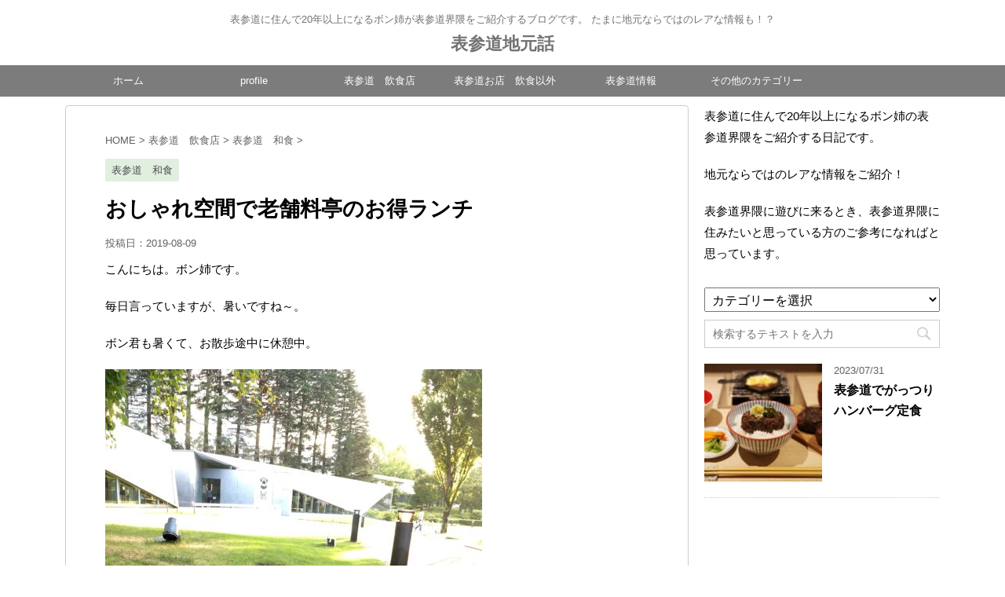

--- FILE ---
content_type: text/html; charset=UTF-8
request_url: https://omotesando-blog.com/sasha-kanetanaka/
body_size: 33322
content:
<!DOCTYPE html>
<!--[if lt IE 7]>
<html class="ie6" lang="ja"> <![endif]-->
<!--[if IE 7]>
<html class="i7" lang="ja"> <![endif]-->
<!--[if IE 8]>
<html class="ie" lang="ja"> <![endif]-->
<!--[if gt IE 8]><!-->
<html lang="ja">
	<!--<![endif]-->
	<head prefix="og: http://ogp.me/ns# fb: http://ogp.me/ns/fb# article: http://ogp.me/ns/article#">
		<meta charset="UTF-8" >
		<meta name="viewport" content="width=device-width,initial-scale=1.0,user-scalable=no,viewport-fit=cover">
		<meta name="format-detection" content="telephone=no" >
		
		
		<link rel="alternate" type="application/rss+xml" title="表参道地元話 RSS Feed" href="https://omotesando-blog.com/feed/" />
		<link rel="pingback" href="https://omotesando-blog.com/xmlrpc.php" >
		<!--[if lt IE 9]>
		<script src="https://omotesando-blog.com/wp-content/themes/affinger4/js/html5shiv.js"></script>
		<![endif]-->
				<meta name='robots' content='max-image-preview:large' />
<title>おしゃれ空間で老舗料亭のお得ランチ</title>
<link rel='dns-prefetch' href='//webfonts.xserver.jp' />
<link rel='dns-prefetch' href='//secure.gravatar.com' />
<link rel='dns-prefetch' href='//ajax.googleapis.com' />
<link rel='dns-prefetch' href='//stats.wp.com' />
<link rel='dns-prefetch' href='//fonts.googleapis.com' />
<link rel='dns-prefetch' href='//v0.wordpress.com' />
<script type="text/javascript">
window._wpemojiSettings = {"baseUrl":"https:\/\/s.w.org\/images\/core\/emoji\/14.0.0\/72x72\/","ext":".png","svgUrl":"https:\/\/s.w.org\/images\/core\/emoji\/14.0.0\/svg\/","svgExt":".svg","source":{"concatemoji":"https:\/\/omotesando-blog.com\/wp-includes\/js\/wp-emoji-release.min.js?ver=6.2.8"}};
/*! This file is auto-generated */
!function(e,a,t){var n,r,o,i=a.createElement("canvas"),p=i.getContext&&i.getContext("2d");function s(e,t){p.clearRect(0,0,i.width,i.height),p.fillText(e,0,0);e=i.toDataURL();return p.clearRect(0,0,i.width,i.height),p.fillText(t,0,0),e===i.toDataURL()}function c(e){var t=a.createElement("script");t.src=e,t.defer=t.type="text/javascript",a.getElementsByTagName("head")[0].appendChild(t)}for(o=Array("flag","emoji"),t.supports={everything:!0,everythingExceptFlag:!0},r=0;r<o.length;r++)t.supports[o[r]]=function(e){if(p&&p.fillText)switch(p.textBaseline="top",p.font="600 32px Arial",e){case"flag":return s("\ud83c\udff3\ufe0f\u200d\u26a7\ufe0f","\ud83c\udff3\ufe0f\u200b\u26a7\ufe0f")?!1:!s("\ud83c\uddfa\ud83c\uddf3","\ud83c\uddfa\u200b\ud83c\uddf3")&&!s("\ud83c\udff4\udb40\udc67\udb40\udc62\udb40\udc65\udb40\udc6e\udb40\udc67\udb40\udc7f","\ud83c\udff4\u200b\udb40\udc67\u200b\udb40\udc62\u200b\udb40\udc65\u200b\udb40\udc6e\u200b\udb40\udc67\u200b\udb40\udc7f");case"emoji":return!s("\ud83e\udef1\ud83c\udffb\u200d\ud83e\udef2\ud83c\udfff","\ud83e\udef1\ud83c\udffb\u200b\ud83e\udef2\ud83c\udfff")}return!1}(o[r]),t.supports.everything=t.supports.everything&&t.supports[o[r]],"flag"!==o[r]&&(t.supports.everythingExceptFlag=t.supports.everythingExceptFlag&&t.supports[o[r]]);t.supports.everythingExceptFlag=t.supports.everythingExceptFlag&&!t.supports.flag,t.DOMReady=!1,t.readyCallback=function(){t.DOMReady=!0},t.supports.everything||(n=function(){t.readyCallback()},a.addEventListener?(a.addEventListener("DOMContentLoaded",n,!1),e.addEventListener("load",n,!1)):(e.attachEvent("onload",n),a.attachEvent("onreadystatechange",function(){"complete"===a.readyState&&t.readyCallback()})),(e=t.source||{}).concatemoji?c(e.concatemoji):e.wpemoji&&e.twemoji&&(c(e.twemoji),c(e.wpemoji)))}(window,document,window._wpemojiSettings);
</script>
<style type="text/css">
img.wp-smiley,
img.emoji {
	display: inline !important;
	border: none !important;
	box-shadow: none !important;
	height: 1em !important;
	width: 1em !important;
	margin: 0 0.07em !important;
	vertical-align: -0.1em !important;
	background: none !important;
	padding: 0 !important;
}
</style>
	<link rel='stylesheet' id='twb-open-sans-css' href='https://fonts.googleapis.com/css?family=Open+Sans%3A300%2C400%2C500%2C600%2C700%2C800&#038;display=swap&#038;ver=6.2.8' type='text/css' media='all' />
<link rel='stylesheet' id='twb-global-css' href='https://omotesando-blog.com/wp-content/plugins/wd-instagram-feed/booster/assets/css/global.css?ver=1.0.0' type='text/css' media='all' />
<link rel='stylesheet' id='sbi_styles-css' href='https://omotesando-blog.com/wp-content/plugins/instagram-feed/css/sbi-styles.min.css?ver=6.1.5' type='text/css' media='all' />
<link rel='stylesheet' id='wp-block-library-css' href='https://omotesando-blog.com/wp-includes/css/dist/block-library/style.min.css?ver=6.2.8' type='text/css' media='all' />
<style id='wp-block-library-inline-css' type='text/css'>
.has-text-align-justify{text-align:justify;}
</style>
<link rel='stylesheet' id='mediaelement-css' href='https://omotesando-blog.com/wp-includes/js/mediaelement/mediaelementplayer-legacy.min.css?ver=4.2.17' type='text/css' media='all' />
<link rel='stylesheet' id='wp-mediaelement-css' href='https://omotesando-blog.com/wp-includes/js/mediaelement/wp-mediaelement.min.css?ver=6.2.8' type='text/css' media='all' />
<link rel='stylesheet' id='classic-theme-styles-css' href='https://omotesando-blog.com/wp-includes/css/classic-themes.min.css?ver=6.2.8' type='text/css' media='all' />
<style id='global-styles-inline-css' type='text/css'>
body{--wp--preset--color--black: #000000;--wp--preset--color--cyan-bluish-gray: #abb8c3;--wp--preset--color--white: #ffffff;--wp--preset--color--pale-pink: #f78da7;--wp--preset--color--vivid-red: #cf2e2e;--wp--preset--color--luminous-vivid-orange: #ff6900;--wp--preset--color--luminous-vivid-amber: #fcb900;--wp--preset--color--light-green-cyan: #7bdcb5;--wp--preset--color--vivid-green-cyan: #00d084;--wp--preset--color--pale-cyan-blue: #8ed1fc;--wp--preset--color--vivid-cyan-blue: #0693e3;--wp--preset--color--vivid-purple: #9b51e0;--wp--preset--gradient--vivid-cyan-blue-to-vivid-purple: linear-gradient(135deg,rgba(6,147,227,1) 0%,rgb(155,81,224) 100%);--wp--preset--gradient--light-green-cyan-to-vivid-green-cyan: linear-gradient(135deg,rgb(122,220,180) 0%,rgb(0,208,130) 100%);--wp--preset--gradient--luminous-vivid-amber-to-luminous-vivid-orange: linear-gradient(135deg,rgba(252,185,0,1) 0%,rgba(255,105,0,1) 100%);--wp--preset--gradient--luminous-vivid-orange-to-vivid-red: linear-gradient(135deg,rgba(255,105,0,1) 0%,rgb(207,46,46) 100%);--wp--preset--gradient--very-light-gray-to-cyan-bluish-gray: linear-gradient(135deg,rgb(238,238,238) 0%,rgb(169,184,195) 100%);--wp--preset--gradient--cool-to-warm-spectrum: linear-gradient(135deg,rgb(74,234,220) 0%,rgb(151,120,209) 20%,rgb(207,42,186) 40%,rgb(238,44,130) 60%,rgb(251,105,98) 80%,rgb(254,248,76) 100%);--wp--preset--gradient--blush-light-purple: linear-gradient(135deg,rgb(255,206,236) 0%,rgb(152,150,240) 100%);--wp--preset--gradient--blush-bordeaux: linear-gradient(135deg,rgb(254,205,165) 0%,rgb(254,45,45) 50%,rgb(107,0,62) 100%);--wp--preset--gradient--luminous-dusk: linear-gradient(135deg,rgb(255,203,112) 0%,rgb(199,81,192) 50%,rgb(65,88,208) 100%);--wp--preset--gradient--pale-ocean: linear-gradient(135deg,rgb(255,245,203) 0%,rgb(182,227,212) 50%,rgb(51,167,181) 100%);--wp--preset--gradient--electric-grass: linear-gradient(135deg,rgb(202,248,128) 0%,rgb(113,206,126) 100%);--wp--preset--gradient--midnight: linear-gradient(135deg,rgb(2,3,129) 0%,rgb(40,116,252) 100%);--wp--preset--duotone--dark-grayscale: url('#wp-duotone-dark-grayscale');--wp--preset--duotone--grayscale: url('#wp-duotone-grayscale');--wp--preset--duotone--purple-yellow: url('#wp-duotone-purple-yellow');--wp--preset--duotone--blue-red: url('#wp-duotone-blue-red');--wp--preset--duotone--midnight: url('#wp-duotone-midnight');--wp--preset--duotone--magenta-yellow: url('#wp-duotone-magenta-yellow');--wp--preset--duotone--purple-green: url('#wp-duotone-purple-green');--wp--preset--duotone--blue-orange: url('#wp-duotone-blue-orange');--wp--preset--font-size--small: 13px;--wp--preset--font-size--medium: 20px;--wp--preset--font-size--large: 36px;--wp--preset--font-size--x-large: 42px;--wp--preset--spacing--20: 0.44rem;--wp--preset--spacing--30: 0.67rem;--wp--preset--spacing--40: 1rem;--wp--preset--spacing--50: 1.5rem;--wp--preset--spacing--60: 2.25rem;--wp--preset--spacing--70: 3.38rem;--wp--preset--spacing--80: 5.06rem;--wp--preset--shadow--natural: 6px 6px 9px rgba(0, 0, 0, 0.2);--wp--preset--shadow--deep: 12px 12px 50px rgba(0, 0, 0, 0.4);--wp--preset--shadow--sharp: 6px 6px 0px rgba(0, 0, 0, 0.2);--wp--preset--shadow--outlined: 6px 6px 0px -3px rgba(255, 255, 255, 1), 6px 6px rgba(0, 0, 0, 1);--wp--preset--shadow--crisp: 6px 6px 0px rgba(0, 0, 0, 1);}:where(.is-layout-flex){gap: 0.5em;}body .is-layout-flow > .alignleft{float: left;margin-inline-start: 0;margin-inline-end: 2em;}body .is-layout-flow > .alignright{float: right;margin-inline-start: 2em;margin-inline-end: 0;}body .is-layout-flow > .aligncenter{margin-left: auto !important;margin-right: auto !important;}body .is-layout-constrained > .alignleft{float: left;margin-inline-start: 0;margin-inline-end: 2em;}body .is-layout-constrained > .alignright{float: right;margin-inline-start: 2em;margin-inline-end: 0;}body .is-layout-constrained > .aligncenter{margin-left: auto !important;margin-right: auto !important;}body .is-layout-constrained > :where(:not(.alignleft):not(.alignright):not(.alignfull)){max-width: var(--wp--style--global--content-size);margin-left: auto !important;margin-right: auto !important;}body .is-layout-constrained > .alignwide{max-width: var(--wp--style--global--wide-size);}body .is-layout-flex{display: flex;}body .is-layout-flex{flex-wrap: wrap;align-items: center;}body .is-layout-flex > *{margin: 0;}:where(.wp-block-columns.is-layout-flex){gap: 2em;}.has-black-color{color: var(--wp--preset--color--black) !important;}.has-cyan-bluish-gray-color{color: var(--wp--preset--color--cyan-bluish-gray) !important;}.has-white-color{color: var(--wp--preset--color--white) !important;}.has-pale-pink-color{color: var(--wp--preset--color--pale-pink) !important;}.has-vivid-red-color{color: var(--wp--preset--color--vivid-red) !important;}.has-luminous-vivid-orange-color{color: var(--wp--preset--color--luminous-vivid-orange) !important;}.has-luminous-vivid-amber-color{color: var(--wp--preset--color--luminous-vivid-amber) !important;}.has-light-green-cyan-color{color: var(--wp--preset--color--light-green-cyan) !important;}.has-vivid-green-cyan-color{color: var(--wp--preset--color--vivid-green-cyan) !important;}.has-pale-cyan-blue-color{color: var(--wp--preset--color--pale-cyan-blue) !important;}.has-vivid-cyan-blue-color{color: var(--wp--preset--color--vivid-cyan-blue) !important;}.has-vivid-purple-color{color: var(--wp--preset--color--vivid-purple) !important;}.has-black-background-color{background-color: var(--wp--preset--color--black) !important;}.has-cyan-bluish-gray-background-color{background-color: var(--wp--preset--color--cyan-bluish-gray) !important;}.has-white-background-color{background-color: var(--wp--preset--color--white) !important;}.has-pale-pink-background-color{background-color: var(--wp--preset--color--pale-pink) !important;}.has-vivid-red-background-color{background-color: var(--wp--preset--color--vivid-red) !important;}.has-luminous-vivid-orange-background-color{background-color: var(--wp--preset--color--luminous-vivid-orange) !important;}.has-luminous-vivid-amber-background-color{background-color: var(--wp--preset--color--luminous-vivid-amber) !important;}.has-light-green-cyan-background-color{background-color: var(--wp--preset--color--light-green-cyan) !important;}.has-vivid-green-cyan-background-color{background-color: var(--wp--preset--color--vivid-green-cyan) !important;}.has-pale-cyan-blue-background-color{background-color: var(--wp--preset--color--pale-cyan-blue) !important;}.has-vivid-cyan-blue-background-color{background-color: var(--wp--preset--color--vivid-cyan-blue) !important;}.has-vivid-purple-background-color{background-color: var(--wp--preset--color--vivid-purple) !important;}.has-black-border-color{border-color: var(--wp--preset--color--black) !important;}.has-cyan-bluish-gray-border-color{border-color: var(--wp--preset--color--cyan-bluish-gray) !important;}.has-white-border-color{border-color: var(--wp--preset--color--white) !important;}.has-pale-pink-border-color{border-color: var(--wp--preset--color--pale-pink) !important;}.has-vivid-red-border-color{border-color: var(--wp--preset--color--vivid-red) !important;}.has-luminous-vivid-orange-border-color{border-color: var(--wp--preset--color--luminous-vivid-orange) !important;}.has-luminous-vivid-amber-border-color{border-color: var(--wp--preset--color--luminous-vivid-amber) !important;}.has-light-green-cyan-border-color{border-color: var(--wp--preset--color--light-green-cyan) !important;}.has-vivid-green-cyan-border-color{border-color: var(--wp--preset--color--vivid-green-cyan) !important;}.has-pale-cyan-blue-border-color{border-color: var(--wp--preset--color--pale-cyan-blue) !important;}.has-vivid-cyan-blue-border-color{border-color: var(--wp--preset--color--vivid-cyan-blue) !important;}.has-vivid-purple-border-color{border-color: var(--wp--preset--color--vivid-purple) !important;}.has-vivid-cyan-blue-to-vivid-purple-gradient-background{background: var(--wp--preset--gradient--vivid-cyan-blue-to-vivid-purple) !important;}.has-light-green-cyan-to-vivid-green-cyan-gradient-background{background: var(--wp--preset--gradient--light-green-cyan-to-vivid-green-cyan) !important;}.has-luminous-vivid-amber-to-luminous-vivid-orange-gradient-background{background: var(--wp--preset--gradient--luminous-vivid-amber-to-luminous-vivid-orange) !important;}.has-luminous-vivid-orange-to-vivid-red-gradient-background{background: var(--wp--preset--gradient--luminous-vivid-orange-to-vivid-red) !important;}.has-very-light-gray-to-cyan-bluish-gray-gradient-background{background: var(--wp--preset--gradient--very-light-gray-to-cyan-bluish-gray) !important;}.has-cool-to-warm-spectrum-gradient-background{background: var(--wp--preset--gradient--cool-to-warm-spectrum) !important;}.has-blush-light-purple-gradient-background{background: var(--wp--preset--gradient--blush-light-purple) !important;}.has-blush-bordeaux-gradient-background{background: var(--wp--preset--gradient--blush-bordeaux) !important;}.has-luminous-dusk-gradient-background{background: var(--wp--preset--gradient--luminous-dusk) !important;}.has-pale-ocean-gradient-background{background: var(--wp--preset--gradient--pale-ocean) !important;}.has-electric-grass-gradient-background{background: var(--wp--preset--gradient--electric-grass) !important;}.has-midnight-gradient-background{background: var(--wp--preset--gradient--midnight) !important;}.has-small-font-size{font-size: var(--wp--preset--font-size--small) !important;}.has-medium-font-size{font-size: var(--wp--preset--font-size--medium) !important;}.has-large-font-size{font-size: var(--wp--preset--font-size--large) !important;}.has-x-large-font-size{font-size: var(--wp--preset--font-size--x-large) !important;}
.wp-block-navigation a:where(:not(.wp-element-button)){color: inherit;}
:where(.wp-block-columns.is-layout-flex){gap: 2em;}
.wp-block-pullquote{font-size: 1.5em;line-height: 1.6;}
</style>
<link rel='stylesheet' id='toc-screen-css' href='https://omotesando-blog.com/wp-content/plugins/table-of-contents-plus/screen.min.css?ver=2302' type='text/css' media='all' />
<link rel='stylesheet' id='st-affiliate-manager-common-css' href='https://omotesando-blog.com/wp-content/plugins/st-affiliate-manager/Resources/assets/css/common.css?ver=20181128' type='text/css' media='all' />
<link rel='stylesheet' id='parent-style-css' href='https://omotesando-blog.com/wp-content/themes/affinger4/style.css?ver=6.2.8' type='text/css' media='all' />
<link rel='stylesheet' id='single_child2-css' href='https://omotesando-blog.com/wp-content/themes/affinger4-jet-child/st-child-kanricss.php' type='text/css' media='all' />
<link rel='stylesheet' id='fonts-googleapis-montserrat-css' href='https://fonts.googleapis.com/css?family=Montserrat%3A400&#038;ver=6.2.8' type='text/css' media='all' />
<link rel='stylesheet' id='normalize-css' href='https://omotesando-blog.com/wp-content/themes/affinger4/css/normalize.css?ver=1.5.9' type='text/css' media='all' />
<link rel='stylesheet' id='font-awesome-css' href='https://omotesando-blog.com/wp-content/themes/affinger4/css/fontawesome/css/font-awesome.min.css?ver=4.7.0' type='text/css' media='all' />
<link rel='stylesheet' id='style-css' href='https://omotesando-blog.com/wp-content/themes/affinger4-jet-child/style.css?ver=6.2.8' type='text/css' media='all' />
<link rel='stylesheet' id='single2-css' href='https://omotesando-blog.com/wp-content/themes/affinger4/st-kanricss.php' type='text/css' media='all' />
<link rel='stylesheet' id='single-css' href='https://omotesando-blog.com/wp-content/themes/affinger4/st-rankcss.php' type='text/css' media='all' />
<link rel='stylesheet' id='st-themecss-css' href='https://omotesando-blog.com/wp-content/themes/affinger4/st-themecss-loader.php?ver=6.2.8' type='text/css' media='all' />
<link rel='stylesheet' id='jetpack_css-css' href='https://omotesando-blog.com/wp-content/plugins/jetpack/css/jetpack.css?ver=12.8.2' type='text/css' media='all' />
<script type='text/javascript' src='//ajax.googleapis.com/ajax/libs/jquery/1.11.3/jquery.min.js?ver=1.11.3' id='jquery-js'></script>
<script type='text/javascript' src='https://omotesando-blog.com/wp-content/plugins/wd-instagram-feed/booster/assets/js/circle-progress.js?ver=1.2.2' id='twb-circle-js'></script>
<script type='text/javascript' id='twb-global-js-extra'>
/* <![CDATA[ */
var twb = {"nonce":"0c1ab81d30","ajax_url":"https:\/\/omotesando-blog.com\/wp-admin\/admin-ajax.php","plugin_url":"https:\/\/omotesando-blog.com\/wp-content\/plugins\/wd-instagram-feed\/booster","href":"https:\/\/omotesando-blog.com\/wp-admin\/admin.php?page=twb_instagram-feed"};
var twb = {"nonce":"0c1ab81d30","ajax_url":"https:\/\/omotesando-blog.com\/wp-admin\/admin-ajax.php","plugin_url":"https:\/\/omotesando-blog.com\/wp-content\/plugins\/wd-instagram-feed\/booster","href":"https:\/\/omotesando-blog.com\/wp-admin\/admin.php?page=twb_instagram-feed"};
/* ]]> */
</script>
<script type='text/javascript' src='https://omotesando-blog.com/wp-content/plugins/wd-instagram-feed/booster/assets/js/global.js?ver=1.0.0' id='twb-global-js'></script>
<script type='text/javascript' src='//webfonts.xserver.jp/js/xserver.js?ver=1.2.4' id='typesquare_std-js'></script>
<script type='text/javascript' src='https://omotesando-blog.com/wp-content/themes/affinger4-jet-child/js/jquery.heightLine.js?ver=6.2.8' id='jquery-heightLine-js'></script>
<link rel="https://api.w.org/" href="https://omotesando-blog.com/wp-json/" /><link rel="alternate" type="application/json" href="https://omotesando-blog.com/wp-json/wp/v2/posts/6908" /><link rel='shortlink' href='https://wp.me/p9YyI6-1Nq' />
<link rel="alternate" type="application/json+oembed" href="https://omotesando-blog.com/wp-json/oembed/1.0/embed?url=https%3A%2F%2Fomotesando-blog.com%2Fsasha-kanetanaka%2F" />
<link rel="alternate" type="text/xml+oembed" href="https://omotesando-blog.com/wp-json/oembed/1.0/embed?url=https%3A%2F%2Fomotesando-blog.com%2Fsasha-kanetanaka%2F&#038;format=xml" />
	<style>img#wpstats{display:none}</style>
		<meta name="robots" content="index, follow" />
<meta name="keywords" content="茶洒 金田中,表参道ランチ,和食,">
<meta name="description" content="表参道に住んで20年以上、その前は西麻布、そしてその前は千駄ヶ谷、さらに前は渋谷と、表参道界隈に住んで35年以上になるボン姉の表参道界隈をご紹介する日記です。
地元ならではのレアな情報も！？さらに六本木・赤坂・恵比寿・銀座情報もありますよ！">
<meta name="google-site-verification" content="qtOQ6Tv-P-a5fL3QYjpnsCkJ-mq1BYkwyclBWO9brsM" />
<link rel="canonical" href="https://omotesando-blog.com/sasha-kanetanaka/" />
<style type="text/css" id="custom-background-css">
body.custom-background { background-color: #ffffff; }
</style>
	
<!-- Jetpack Open Graph Tags -->
<meta property="og:type" content="article" />
<meta property="og:title" content="おしゃれ空間で老舗料亭のお得ランチ" />
<meta property="og:url" content="https://omotesando-blog.com/sasha-kanetanaka/" />
<meta property="og:description" content="こんにちは。ボン姉です。 毎日言っていますが、暑いですね～。 ボン君も暑くて、お散歩途中に休憩中。 ボン君、ど&hellip;" />
<meta property="article:published_time" content="2019-08-09T06:35:52+00:00" />
<meta property="article:modified_time" content="2019-08-09T07:20:33+00:00" />
<meta property="og:site_name" content="表参道地元話" />
<meta property="og:image" content="https://omotesando-blog.com/wp-content/uploads/img_9509.jpg" />
<meta property="og:image:width" content="640" />
<meta property="og:image:height" content="462" />
<meta property="og:image:alt" content="" />
<meta property="og:locale" content="ja_JP" />
<meta name="twitter:text:title" content="おしゃれ空間で老舗料亭のお得ランチ" />
<meta name="twitter:image" content="https://omotesando-blog.com/wp-content/uploads/img_9509.jpg?w=640" />
<meta name="twitter:card" content="summary_large_image" />

<!-- End Jetpack Open Graph Tags -->
			<script>
		(function (i, s, o, g, r, a, m) {
			i['GoogleAnalyticsObject'] = r;
			i[r] = i[r] || function () {
					(i[r].q = i[r].q || []).push(arguments)
				}, i[r].l = 1 * new Date();
			a = s.createElement(o),
				m = s.getElementsByTagName(o)[0];
			a.async = 1;
			a.src = g;
			m.parentNode.insertBefore(a, m)
		})(window, document, 'script', '//www.google-analytics.com/analytics.js', 'ga');

		ga('create', 'UA-120240799-1', 'auto');
		ga('send', 'pageview');

	</script>
					


<script>
jQuery(function(){
    jQuery('.st-btn-open').click(function(){
        jQuery(this).next('.st-slidebox').stop(true, true).slideToggle();
    });
});
</script>
		<script async src="//pagead2.googlesyndication.com/pagead/js/adsbygoogle.js"></script>
<script>
     (adsbygoogle = window.adsbygoogle || []).push({
          google_ad_client: "ca-pub-9640190930113992",
          enable_page_level_ads: true
     });
</script>	</head>
	<body class="post-template-default single single-post postid-6908 single-format-standard custom-background not-front-page" >
				<div id="st-ami">
				<div id="wrapper" class="">
				<div id="wrapper-in">
					<header id="st-headwide">
						<div id="headbox-bg">
							<div class="clearfix" id="headbox">
										<nav id="s-navi" class="pcnone">
			<dl class="acordion">
				<dt class="trigger">
					<p><span class="op"><i class="fa fa-bars"></i></span></p>
		
					<!-- 追加メニュー -->
					
					<!-- 追加メニュー2 -->
					
						</dt>

				<dd class="acordion_tree">
									<div id="st-ac-box">
						<div class="pc-kizi-top-box"><p class="st-widgets-title">カテゴリー</p><form action="https://omotesando-blog.com" method="get"><label class="screen-reader-text" for="categories-dropdown-4">カテゴリー</label><select  name='cat' id='categories-dropdown-4' class='postform'>
	<option value='-1'>カテゴリーを選択</option>
	<option class="level-0" value="211">モーニング</option>
	<option class="level-0" value="145">表参道　飲食店</option>
	<option class="level-1" value="93">&nbsp;&nbsp;&nbsp;表参道　カフェ</option>
	<option class="level-1" value="59">&nbsp;&nbsp;&nbsp;表参道　カフェレストラン</option>
	<option class="level-1" value="86">&nbsp;&nbsp;&nbsp;表参道　パン</option>
	<option class="level-1" value="62">&nbsp;&nbsp;&nbsp;表参道　イタリアン</option>
	<option class="level-1" value="63">&nbsp;&nbsp;&nbsp;表参道　フレンチ</option>
	<option class="level-1" value="60">&nbsp;&nbsp;&nbsp;表参道　中華</option>
	<option class="level-1" value="61">&nbsp;&nbsp;&nbsp;表参道　和食</option>
	<option class="level-1" value="64">&nbsp;&nbsp;&nbsp;表参道　洋食</option>
	<option class="level-1" value="65">&nbsp;&nbsp;&nbsp;表参道　アジア・エスニック</option>
	<option class="level-1" value="66">&nbsp;&nbsp;&nbsp;表参道　ハンバーガー</option>
	<option class="level-1" value="39">&nbsp;&nbsp;&nbsp;チョコレートショップ</option>
	<option class="level-1" value="40">&nbsp;&nbsp;&nbsp;スイーツショップ（チョコレート以外）</option>
	<option class="level-1" value="178">&nbsp;&nbsp;&nbsp;その他</option>
	<option class="level-0" value="10">表参道お店　飲食以外</option>
	<option class="level-0" value="36">表参道情報</option>
	<option class="level-0" value="156">表参道以外の街</option>
	<option class="level-1" value="215">&nbsp;&nbsp;&nbsp;虎ノ門</option>
	<option class="level-1" value="37">&nbsp;&nbsp;&nbsp;六本木・西麻布</option>
	<option class="level-1" value="12">&nbsp;&nbsp;&nbsp;赤坂</option>
	<option class="level-1" value="14">&nbsp;&nbsp;&nbsp;渋谷</option>
	<option class="level-1" value="13">&nbsp;&nbsp;&nbsp;恵比寿・代官山</option>
	<option class="level-1" value="111">&nbsp;&nbsp;&nbsp;広尾</option>
	<option class="level-1" value="56">&nbsp;&nbsp;&nbsp;銀座・日比谷</option>
	<option class="level-1" value="181">&nbsp;&nbsp;&nbsp;東京駅・丸の内</option>
	<option class="level-1" value="143">&nbsp;&nbsp;&nbsp;京橋・日本橋</option>
	<option class="level-1" value="16">&nbsp;&nbsp;&nbsp;その他の街</option>
	<option class="level-0" value="42">ランチ</option>
	<option class="level-0" value="41">新店舗</option>
	<option class="level-0" value="89">ワンコＯＫ</option>
	<option class="level-0" value="191">手土産</option>
	<option class="level-0" value="67">スターバックス</option>
	<option class="level-0" value="150">閉店</option>
	<option class="level-0" value="34">イルミネーション</option>
	<option class="level-0" value="17">犬関係</option>
	<option class="level-0" value="1">その他</option>
</select>
</form>
<script type="text/javascript">
/* <![CDATA[ */
(function() {
	var dropdown = document.getElementById( "categories-dropdown-4" );
	function onCatChange() {
		if ( dropdown.options[ dropdown.selectedIndex ].value > 0 ) {
			dropdown.parentNode.submit();
		}
	}
	dropdown.onchange = onCatChange;
})();
/* ]]> */
</script>

			</div>					</div>
				

										<div class="menu-%e3%82%b9%e3%83%9e%e3%83%9b%e7%94%a8%e3%83%98%e3%83%83%e3%83%80%e3%83%bc%e3%83%a1%e3%83%8b%e3%83%a5%e3%83%bc-container"><ul id="menu-%e3%82%b9%e3%83%9e%e3%83%9b%e7%94%a8%e3%83%98%e3%83%83%e3%83%80%e3%83%bc%e3%83%a1%e3%83%8b%e3%83%a5%e3%83%bc" class="menu"><li id="menu-item-2561" class="menu-item menu-item-type-custom menu-item-object-custom menu-item-home menu-item-2561"><a href="http://omotesando-blog.com">ホーム</a></li>
<li id="menu-item-17" class="menu-item menu-item-type-post_type menu-item-object-page menu-item-17"><a href="https://omotesando-blog.com/profile/">profile</a></li>
<li id="menu-item-13755" class="menu-item menu-item-type-post_type menu-item-object-page menu-item-privacy-policy menu-item-13755"><a rel="privacy-policy" href="https://omotesando-blog.com/privacy-policy/">プライバシーポリシー</a></li>
</ul></div>					<div class="clear"></div>

				</dd>
			</dl>
		</nav>
										<div id="header-l">
										
            
			
				<!-- キャプション -->
				                
					              		 	 <p class="descr sitenametop">
               		     	表参道に住んで20年以上になるボン姉が表参道界隈をご紹介するブログです。 たまに地元ならではのレアな情報も！？               			 </p>
					                    
				                
				<!-- ロゴ又はブログ名 -->
				              		  <p class="sitename"><a href="https://omotesando-blog.com/">
                  		                      		    表参道地元話                   		               		  </a></p>
            					<!-- ロゴ又はブログ名ここまで -->

			    
		
    									</div><!-- /#header-l -->
								<div id="header-r" class="smanone">
																		
								</div><!-- /#header-r -->
							</div><!-- /#headbox-bg -->
						</div><!-- /#headbox clearfix -->
					
<div id="gazou-wide">
			<div id="st-menubox">
			<div id="st-menuwide">
				<nav class="smanone clearfix"><ul id="menu-%e3%83%98%e3%83%83%e3%83%80%e3%83%bc%e3%83%a1%e3%83%8b%e3%83%a5%e3%83%bc" class="menu"><li id="menu-item-68" class="menu-item menu-item-type-custom menu-item-object-custom menu-item-home menu-item-68"><a href="http://omotesando-blog.com">ホーム</a></li>
<li id="menu-item-69" class="menu-item menu-item-type-post_type menu-item-object-page menu-item-69"><a href="https://omotesando-blog.com/profile/">profile</a></li>
<li id="menu-item-2516" class="menu-item menu-item-type-taxonomy menu-item-object-category current-post-ancestor menu-item-has-children menu-item-2516"><a href="https://omotesando-blog.com/category/%e8%a1%a8%e5%8f%82%e9%81%93%e3%80%80%e9%a3%b2%e9%a3%9f%e5%ba%97/">表参道　飲食店</a>
<ul class="sub-menu">
	<li id="menu-item-2524" class="menu-item menu-item-type-taxonomy menu-item-object-category menu-item-2524"><a href="https://omotesando-blog.com/category/%e8%a1%a8%e5%8f%82%e9%81%93%e3%80%80%e9%a3%b2%e9%a3%9f%e5%ba%97/%e8%a1%a8%e5%8f%82%e9%81%93%e3%80%80%e3%82%ab%e3%83%95%e3%82%a7/">カフェ</a></li>
	<li id="menu-item-2525" class="menu-item menu-item-type-taxonomy menu-item-object-category menu-item-2525"><a href="https://omotesando-blog.com/category/%e8%a1%a8%e5%8f%82%e9%81%93%e3%80%80%e9%a3%b2%e9%a3%9f%e5%ba%97/%e8%a1%a8%e5%8f%82%e9%81%93%e3%80%80%e3%82%ab%e3%83%95%e3%82%a7%e3%83%ac%e3%82%b9%e3%83%88%e3%83%a9%e3%83%b3/">カフェレストラン</a></li>
	<li id="menu-item-2526" class="menu-item menu-item-type-taxonomy menu-item-object-category menu-item-2526"><a href="https://omotesando-blog.com/category/%e8%a1%a8%e5%8f%82%e9%81%93%e3%80%80%e9%a3%b2%e9%a3%9f%e5%ba%97/%e8%a1%a8%e5%8f%82%e9%81%93%e3%80%80%e3%83%91%e3%83%b3/">パン</a></li>
	<li id="menu-item-2527" class="menu-item menu-item-type-taxonomy menu-item-object-category menu-item-2527"><a href="https://omotesando-blog.com/category/%e8%a1%a8%e5%8f%82%e9%81%93%e3%80%80%e9%a3%b2%e9%a3%9f%e5%ba%97/%e8%a1%a8%e5%8f%82%e9%81%93%e3%80%80%e3%82%a4%e3%82%bf%e3%83%aa%e3%82%a2%e3%83%b3/">イタリアン</a></li>
	<li id="menu-item-2528" class="menu-item menu-item-type-taxonomy menu-item-object-category menu-item-2528"><a href="https://omotesando-blog.com/category/%e8%a1%a8%e5%8f%82%e9%81%93%e3%80%80%e9%a3%b2%e9%a3%9f%e5%ba%97/%e8%a1%a8%e5%8f%82%e9%81%93%e3%80%80%e3%83%95%e3%83%ac%e3%83%b3%e3%83%81/">フレンチ</a></li>
	<li id="menu-item-2529" class="menu-item menu-item-type-taxonomy menu-item-object-category menu-item-2529"><a href="https://omotesando-blog.com/category/%e8%a1%a8%e5%8f%82%e9%81%93%e3%80%80%e9%a3%b2%e9%a3%9f%e5%ba%97/%e8%a1%a8%e5%8f%82%e9%81%93%e3%80%80%e4%b8%ad%e8%8f%af/">中華</a></li>
	<li id="menu-item-2530" class="menu-item menu-item-type-taxonomy menu-item-object-category current-post-ancestor current-menu-parent current-post-parent menu-item-2530"><a href="https://omotesando-blog.com/category/%e8%a1%a8%e5%8f%82%e9%81%93%e3%80%80%e9%a3%b2%e9%a3%9f%e5%ba%97/%e8%a1%a8%e5%8f%82%e9%81%93%e3%80%80%e5%92%8c%e9%a3%9f/">和食</a></li>
	<li id="menu-item-2531" class="menu-item menu-item-type-taxonomy menu-item-object-category menu-item-2531"><a href="https://omotesando-blog.com/category/%e8%a1%a8%e5%8f%82%e9%81%93%e3%80%80%e9%a3%b2%e9%a3%9f%e5%ba%97/%e8%a1%a8%e5%8f%82%e9%81%93%e3%80%80%e6%b4%8b%e9%a3%9f/">洋食</a></li>
	<li id="menu-item-2532" class="menu-item menu-item-type-taxonomy menu-item-object-category menu-item-2532"><a href="https://omotesando-blog.com/category/%e8%a1%a8%e5%8f%82%e9%81%93%e3%80%80%e9%a3%b2%e9%a3%9f%e5%ba%97/%e8%a1%a8%e5%8f%82%e9%81%93%e3%80%80%e3%82%a2%e3%82%b8%e3%82%a2-%e6%96%99%e7%90%86/">アジア・エスニック</a></li>
	<li id="menu-item-2533" class="menu-item menu-item-type-taxonomy menu-item-object-category menu-item-2533"><a href="https://omotesando-blog.com/category/%e8%a1%a8%e5%8f%82%e9%81%93%e3%80%80%e9%a3%b2%e9%a3%9f%e5%ba%97/%e8%a1%a8%e5%8f%82%e9%81%93%e3%80%80%e3%83%8f%e3%83%b3%e3%83%90%e3%83%bc%e3%82%ac%e3%83%bc/">ハンバーガー</a></li>
	<li id="menu-item-2545" class="menu-item menu-item-type-taxonomy menu-item-object-category menu-item-2545"><a href="https://omotesando-blog.com/category/%e8%a1%a8%e5%8f%82%e9%81%93%e3%80%80%e9%a3%b2%e9%a3%9f%e5%ba%97/10105091247/">チョコレートショップ</a></li>
	<li id="menu-item-2546" class="menu-item menu-item-type-taxonomy menu-item-object-category menu-item-2546"><a href="https://omotesando-blog.com/category/%e8%a1%a8%e5%8f%82%e9%81%93%e3%80%80%e9%a3%b2%e9%a3%9f%e5%ba%97/10105316045/">スウィーツショップ</a></li>
</ul>
</li>
<li id="menu-item-2517" class="menu-item menu-item-type-taxonomy menu-item-object-category menu-item-2517"><a href="https://omotesando-blog.com/category/%e8%a1%a8%e5%8f%82%e9%81%93%e3%81%8a%e5%ba%97%e3%80%80%e9%a3%b2%e9%a3%9f%e4%bb%a5%e5%a4%96/">表参道お店　飲食以外</a></li>
<li id="menu-item-2518" class="menu-item menu-item-type-taxonomy menu-item-object-category menu-item-2518"><a href="https://omotesando-blog.com/category/10104619839/">表参道情報</a></li>
<li id="menu-item-2523" class="menu-item menu-item-type-post_type menu-item-object-page menu-item-has-children menu-item-2523"><a href="https://omotesando-blog.com/%e3%82%ab%e3%83%86%e3%82%b4%e3%83%aa%e3%83%bc/">その他のカテゴリー</a>
<ul class="sub-menu">
	<li id="menu-item-2534" class="menu-item menu-item-type-taxonomy menu-item-object-category menu-item-has-children menu-item-2534"><a href="https://omotesando-blog.com/category/%e8%a1%a8%e5%8f%82%e9%81%93%e4%bb%a5%e5%a4%96%e3%81%ae%e8%a1%97/">表参道以外の街</a>
	<ul class="sub-menu">
		<li id="menu-item-2535" class="menu-item menu-item-type-taxonomy menu-item-object-category menu-item-2535"><a href="https://omotesando-blog.com/category/%e8%a1%a8%e5%8f%82%e9%81%93%e4%bb%a5%e5%a4%96%e3%81%ae%e8%a1%97/10104661522/">六本木・西麻布</a></li>
		<li id="menu-item-2536" class="menu-item menu-item-type-taxonomy menu-item-object-category menu-item-2536"><a href="https://omotesando-blog.com/category/%e8%a1%a8%e5%8f%82%e9%81%93%e4%bb%a5%e5%a4%96%e3%81%ae%e8%a1%97/%e8%b5%a4%e5%9d%82/">赤坂</a></li>
		<li id="menu-item-2537" class="menu-item menu-item-type-taxonomy menu-item-object-category menu-item-2537"><a href="https://omotesando-blog.com/category/%e8%a1%a8%e5%8f%82%e9%81%93%e4%bb%a5%e5%a4%96%e3%81%ae%e8%a1%97/%e6%b8%8b%e8%b0%b7/">渋谷</a></li>
		<li id="menu-item-2538" class="menu-item menu-item-type-taxonomy menu-item-object-category menu-item-2538"><a href="https://omotesando-blog.com/category/%e8%a1%a8%e5%8f%82%e9%81%93%e4%bb%a5%e5%a4%96%e3%81%ae%e8%a1%97/%e6%81%b5%e6%af%94%e5%af%bf%e3%83%bb%e4%bb%a3%e5%ae%98%e5%b1%b1/">恵比寿・代官山</a></li>
		<li id="menu-item-2539" class="menu-item menu-item-type-taxonomy menu-item-object-category menu-item-2539"><a href="https://omotesando-blog.com/category/%e8%a1%a8%e5%8f%82%e9%81%93%e4%bb%a5%e5%a4%96%e3%81%ae%e8%a1%97/%e5%ba%83%e5%b0%be/">広尾</a></li>
		<li id="menu-item-2540" class="menu-item menu-item-type-taxonomy menu-item-object-category menu-item-2540"><a href="https://omotesando-blog.com/category/%e8%a1%a8%e5%8f%82%e9%81%93%e4%bb%a5%e5%a4%96%e3%81%ae%e8%a1%97/%e9%8a%80%e5%ba%a7%e3%83%bb%e6%97%a5%e6%af%94%e8%b0%b7/">銀座・日比谷</a></li>
		<li id="menu-item-2541" class="menu-item menu-item-type-taxonomy menu-item-object-category menu-item-2541"><a href="https://omotesando-blog.com/category/%e8%a1%a8%e5%8f%82%e9%81%93%e4%bb%a5%e5%a4%96%e3%81%ae%e8%a1%97/%e4%ba%ac%e6%a9%8b%e3%83%bb%e6%97%a5%e6%9c%ac%e6%a9%8b/">京橋・日本橋</a></li>
		<li id="menu-item-2542" class="menu-item menu-item-type-taxonomy menu-item-object-category menu-item-2542"><a href="https://omotesando-blog.com/category/%e8%a1%a8%e5%8f%82%e9%81%93%e4%bb%a5%e5%a4%96%e3%81%ae%e8%a1%97/%e3%81%9d%e3%81%ae%e4%bb%96%e3%81%ae%e8%a1%97/">その他の街</a></li>
	</ul>
</li>
	<li id="menu-item-2543" class="menu-item menu-item-type-taxonomy menu-item-object-category menu-item-2543"><a href="https://omotesando-blog.com/category/10105368338/">ランチ</a></li>
	<li id="menu-item-2544" class="menu-item menu-item-type-taxonomy menu-item-object-category menu-item-2544"><a href="https://omotesando-blog.com/category/10105305512/">新店舗</a></li>
	<li id="menu-item-6814" class="menu-item menu-item-type-taxonomy menu-item-object-category menu-item-6814"><a href="https://omotesando-blog.com/category/%e6%89%8b%e5%9c%9f%e7%94%a3/">手土産</a></li>
	<li id="menu-item-2547" class="menu-item menu-item-type-taxonomy menu-item-object-category menu-item-2547"><a href="https://omotesando-blog.com/category/%e3%82%b9%e3%82%bf%e3%83%bc%e3%83%90%e3%83%83%e3%82%af%e3%82%b9/">スターバックス</a></li>
	<li id="menu-item-2548" class="menu-item menu-item-type-taxonomy menu-item-object-category menu-item-2548"><a href="https://omotesando-blog.com/category/%e3%83%af%e3%83%b3%e3%82%b3%ef%bd%8f%ef%bd%8b/">ワンコＯＫ</a></li>
	<li id="menu-item-2549" class="menu-item menu-item-type-taxonomy menu-item-object-category menu-item-2549"><a href="https://omotesando-blog.com/category/%e9%96%89%e5%ba%97/">閉店</a></li>
	<li id="menu-item-2550" class="menu-item menu-item-type-taxonomy menu-item-object-category menu-item-2550"><a href="https://omotesando-blog.com/category/10104593700/">イルミネーション</a></li>
	<li id="menu-item-2551" class="menu-item menu-item-type-taxonomy menu-item-object-category menu-item-2551"><a href="https://omotesando-blog.com/category/%e7%8a%ac%e9%96%a2%e4%bf%82/">犬関係</a></li>
	<li id="menu-item-2552" class="menu-item menu-item-type-taxonomy menu-item-object-category menu-item-2552"><a href="https://omotesando-blog.com/category/%e3%81%9d%e3%81%ae%e4%bb%96/">その他</a></li>
</ul>
</li>
</ul></nav>			</div>
		</div>
	</div>

					</header>
					<div id="content-w">
						
					
<div id="content" class="clearfix">
	<div id="contentInner">

		<main>
			<article>
				<div id="post-6908" class="st-post post-6908 post type-post status-publish format-standard has-post-thumbnail hentry category-61 tag-121 tag-158">

			
									

					<!--ぱんくず -->
					<div id="breadcrumb">
					<ol itemscope itemtype="http://schema.org/BreadcrumbList">
							 <li itemprop="itemListElement" itemscope
      itemtype="http://schema.org/ListItem"><a href="https://omotesando-blog.com" itemprop="item"><span itemprop="name">HOME</span></a> > <meta itemprop="position" content="1" /></li>
													<li itemprop="itemListElement" itemscope
      itemtype="http://schema.org/ListItem"><a href="https://omotesando-blog.com/category/%e8%a1%a8%e5%8f%82%e9%81%93%e3%80%80%e9%a3%b2%e9%a3%9f%e5%ba%97/" itemprop="item">
							<span itemprop="name">表参道　飲食店</span> </a> &gt;<meta itemprop="position" content="2" /></li> 
													<li itemprop="itemListElement" itemscope
      itemtype="http://schema.org/ListItem"><a href="https://omotesando-blog.com/category/%e8%a1%a8%e5%8f%82%e9%81%93%e3%80%80%e9%a3%b2%e9%a3%9f%e5%ba%97/%e8%a1%a8%e5%8f%82%e9%81%93%e3%80%80%e5%92%8c%e9%a3%9f/" itemprop="item">
							<span itemprop="name">表参道　和食</span> </a> &gt;<meta itemprop="position" content="3" /></li> 
											</ol>
					</div>
					<!--/ ぱんくず -->

					<!--ループ開始 -->
										
										<p class="st-catgroup">
					<a href="https://omotesando-blog.com/category/%e8%a1%a8%e5%8f%82%e9%81%93%e3%80%80%e9%a3%b2%e9%a3%9f%e5%ba%97/%e8%a1%a8%e5%8f%82%e9%81%93%e3%80%80%e5%92%8c%e9%a3%9f/" title="View all posts in 表参道　和食" rel="category tag"><span class="catname st-catid61">表参道　和食</span></a>					</p>
									

					<h1 class="entry-title">おしゃれ空間で老舗料亭のお得ランチ</h1>

					<div class="blogbox ">
						<p><span class="kdate">
															投稿日：<time class="updated" datetime="2019-08-09T15:35:52+0900">2019-08-09</time>
													</span></p>
					</div>

					
					<div class="mainbox">
						<div id="nocopy" ><!-- コピー禁止エリアここから -->
																										
							<div class="entry-content">
								<p>こんにちは。ボン姉です。</p>
<p>毎日言っていますが、暑いですね～。</p>
<p>ボン君も暑くて、お散歩途中に休憩中。</p>
<p><img decoding="async" class="alignnone size-full wp-image-6945" src="https://omotesando-blog.com/wp-content/uploads/img_9527-e1565333430213.jpg" alt="" width="480" height="640" /></p>
<p>ボン君、どんどん暑くなっちゃうから、休憩タイムもそろそろおしまいよ～～～！</p>
<p>&nbsp;</p>
<p>そうそう、昨日の朝のボン君のお散歩の様子を撮影してきたので、その様子をご紹介させて頂きます。</p>
<p>真夏の東京は、ヒートアイランド現象により早朝でも暑～い・・・<br />
ボン君は夏は毎朝４時台に家を出てお散歩をしています。</p>
<p>はじめのうちはテクテクと歩いているのですが、歩いているうちにあまりの暑さでバテてしまうボン君。</p>
<p>そのため、帰り道はカートに乗せて帰っています。</p>
<p>ボン君が乗っているカートはエアバギーからでている、大型犬用のカート「CARRIAGE（キャリッジ）」というカートです。<br />
55㎏までのせられる４輪カート。</p>
<p>しっかりとした作りで安定性が抜群なうえ、しっかりとしたタイヤで走行がとっても滑らかですよ。</p>
<p>ボン君も気持ちよさそうにカートに乗っていますよ。<br />
最後には寝てしまうほど（笑）</p>
<p>暑いなか、一生懸命にお散歩をし、カートで快適に家路につくボン爺ちゃんをお楽しみ下さい！</p>
<div class="st-youtube"><a href="https://www.youtube.com/watch?v=WchaxmOyVGY"><i class="fa fa-youtube-play"></i><img src="//img.youtube.com/vi/WchaxmOyVGY/mqdefault.jpg" alt="" width="100%" height="auto" /></a></div>
<p>この動画のボン君のチャンネル<a href="https://www.youtube.com/channel/UCxEYI215aUWuEuNxEZVwAXw/?sub_confirmation=1" target="_blank" rel="noopener" data-cke-saved-href="https://www.youtube.com/channel/UCxEYI215aUWuEuNxEZVwAXw/?sub_confirmation=1">『</a><a href="https://www.youtube.com/channel/UCxEYI215aUWuEuNxEZVwAXw/?sub_confirmation=1" target="_blank" rel="noopener" data-cke-saved-href="https://www.youtube.com/channel/UCxEYI215aUWuEuNxEZVwAXw/?sub_confirmation=1">Bonn Channel</a><a href="https://www.youtube.com/channel/UCxEYI215aUWuEuNxEZVwAXw/?sub_confirmation=1" target="_blank" rel="noopener" data-cke-saved-href="https://www.youtube.com/channel/UCxEYI215aUWuEuNxEZVwAXw/?sub_confirmation=1">』</a>のチャンネル登録も宜しくお願い致します。</p>
<p>&nbsp;</p>
<p>良かったら、ボン君のインスタグラムも見てあげて下さい。</p>
<p class="st-share">ボン君のインスタグラム<a href="https://www.instagram.com/bonn.channel/" target="_blank" rel="noopener" data-cke-saved-href="https://www.instagram.com/bonn.channel/">『</a><a href="https://www.instagram.com/bonn.channel/" target="_blank" rel="noopener" data-cke-saved-href="https://www.instagram.com/bonn.channel/">bonn channel</a><a href="https://www.instagram.com/bonn.channel/" target="_blank" rel="noopener" data-cke-saved-href="https://www.instagram.com/bonn.channel/">』</a></p>
<p>ブログには載せていないボン君の写真もありますよ。</p>
<p>&nbsp;</p>
<p>&nbsp;</p>
<p>若い頃は暑くても、焼肉やらとんかつやら、とにかく脂っこいものでもへっちゃらで食べていた私。</p>
<p>が、年齢とともに私の胃腸もしっかりと歳をとり・・・暑い日には和食が食べたくなる今日この頃でございます。</p>
<p>&nbsp;</p>
<p>という事で、本日は老舗料亭のお得なランチをご紹介させて頂きます。</p>
<p><!--TOC--><br />

		<p style="color:#666;margin-bottom:5px;">スポンサーリンク</p>
		<div class="middle-ad">
						<div class="textwidget custom-html-widget"><script async src="https://pagead2.googlesyndication.com/pagead/js/adsbygoogle.js"></script>
<!-- 広告・Googleアドセンス用336px　スマホ用300px -->
<ins class="adsbygoogle"
     style="display:block"
     data-ad-client="ca-pub-9640190930113992"
     data-ad-slot="2662835671"
     data-ad-format="auto"></ins>
<script>
     (adsbygoogle = window.adsbygoogle || []).push({});
</script>
</div>						</div>

        
	
</p>
<h2>茶洒 金田中 (さーしゃ かねたなか)</h2>
<p>本日は<span style="color: #ff788a;">「茶洒 金田中 (さーしゃ かねたなか)」</span>をご紹介させて頂きます。</p>
<p><img decoding="async" loading="lazy" class="size-full wp-image-6913" src="https://omotesando-blog.com/wp-content/uploads/img_9509.jpg" width="640" height="462" srcset="https://omotesando-blog.com/wp-content/uploads/img_9509.jpg 640w, https://omotesando-blog.com/wp-content/uploads/img_9509-300x217.jpg 300w" sizes="(max-width: 640px) 100vw, 640px" /></p>
<p>「茶洒 金田中 (さーしゃ かねたなか)」は和食屋さんです。</p>
<p>「茶洒 金田中 (さーしゃ かねたなか)」はあの老舗料亭の「金田中」のカフェスタイルのお店です。</p>
<p>お料理は老舗料亭の本格的なお料理を、よりカジュアルに頂くことが出来る「茶洒 金田中 (さーしゃ かねたなか)」。</p>
<p>&nbsp;</p>
<p>「茶洒 金田中 (さーしゃ かねたなか)」はお料理だけでなく、店内もとっても素敵なんですよ。</p>
<p><img decoding="async" loading="lazy" class="alignnone size-full wp-image-6942" src="https://omotesando-blog.com/wp-content/uploads/img_9526.jpg" alt="" width="478" height="640" srcset="https://omotesando-blog.com/wp-content/uploads/img_9526.jpg 478w, https://omotesando-blog.com/wp-content/uploads/img_9526-224x300.jpg 224w" sizes="(max-width: 478px) 100vw, 478px" /></p>
<p>店内は現代美術家の杉本博司氏がデザイン。とってもモダンなつくりで、静かな空間が広がっています。</p>
<p><img decoding="async" loading="lazy" class="alignnone size-full wp-image-6943" src="https://omotesando-blog.com/wp-content/uploads/img_9524.jpg" alt="" width="640" height="466" srcset="https://omotesando-blog.com/wp-content/uploads/img_9524.jpg 640w, https://omotesando-blog.com/wp-content/uploads/img_9524-300x218.jpg 300w" sizes="(max-width: 640px) 100vw, 640px" /></p>
<p>大きな窓があり、とっても開放的な雰囲気。</p>
<p>気候が良い時期には、オープンカフェ状態に。</p>
<p><img decoding="async" loading="lazy" class="alignnone size-full wp-image-6923" src="https://omotesando-blog.com/wp-content/uploads/img_9512-1-e1565330003894.jpg" alt="" width="640" height="395" srcset="https://omotesando-blog.com/wp-content/uploads/img_9512-1-e1565330003894.jpg 640w, https://omotesando-blog.com/wp-content/uploads/img_9512-1-e1565330003894-300x185.jpg 300w" sizes="(max-width: 640px) 100vw, 640px" /></p>
<p>石を巧みに配し、苔が綺麗に生えた中庭を見ながらお食事をする事が出来ますよ。</p>
<p>&nbsp;</p>
<p>&nbsp;</p>
<p>表参道とは思えない静かな空間の「茶洒 金田中 (さーしゃ かねたなか)」では、ランチがとってもお得なんですよ。</p>
<p>老舗料亭の和食をリーズナブルにお値段で頂けるのです。</p>
<p>&nbsp;</p>
<h2>ランチメニュー</h2>
<div class="st-photohu">
<p><img decoding="async" loading="lazy" class="alignnone size-full wp-image-6941" src="https://omotesando-blog.com/wp-content/uploads/img_9525.jpg" alt="" width="640" height="510" srcset="https://omotesando-blog.com/wp-content/uploads/img_9525.jpg 640w, https://omotesando-blog.com/wp-content/uploads/img_9525-300x239.jpg 300w" sizes="(max-width: 640px) 100vw, 640px" /></p>
<p><span style="color: #6b75ff;">ランチセット</span>　<span style="color: #ff6b4e;">2,800円</span></p>
<p>前菜２種、メイン２種、食後の甘味（あんみつ）のセットです。</p>
<p>メインのお料理は2種類選ぶことが出来ます。<br />
茶洒のお料理はハーフポーション。<br />
ハーフサイズの小丼や小鍋、饂飩や蕎麦などの麺を全10種類以上ご用意。</p>
<p>&nbsp;</p>
<p>メインのお料理は季節によって変わります。<br />
どれもハズレなしですので、ご自身のお好みのお料理を選んで下さいね。</p>
<p>私の周りで人気が高いのは、<br />
<span style="color: #6b75ff;">鯛茶漬け<br />
胡麻たれ 稲庭うどん<br />
鍋メニュー</span><br />
です。</p>
<p>&nbsp;</p>
<p><img decoding="async" loading="lazy" class="size-full wp-image-6924" src="https://omotesando-blog.com/wp-content/uploads/img_9504.jpg" width="553" height="640" srcset="https://omotesando-blog.com/wp-content/uploads/img_9504.jpg 553w, https://omotesando-blog.com/wp-content/uploads/img_9504-259x300.jpg 259w" sizes="(max-width: 553px) 100vw, 553px" /></p>
<p>※仕入れ状況などにより実際とは異なる場合がございますのでご了承ください。<br />
※プラス200円で食後のコーヒー・抹茶をご用意しております。</p>
</div>
<div class="st-photohu">
<p><span style="color: #6b75ff;">時季のコース料理</span>　<span style="color: #ff6b4e;">5000円　8000円</span></p>
<p>コース料理は2つ。<br />
前菜、汁物、生鮨、菜盆、食事、甘味　全6品</p>
</div>
<p>&nbsp;</p>
<p>その他、アラカルトメニューもありますよ。</p>
<p>ちなみにお席の予約は5,000円のコースより可能です。<br />
ランチセットのご予約は出来ません。</p>
<p>&nbsp;</p>
<p>&nbsp;</p>
<p>ちなみに『一休.com』だとお得なプランやコースがありますよ。</p>
<p class="st-share"><a href="https://px.a8.net/svt/ejp?a8mat=2ZVWIL+BMJSLE+1OK+TR8TE&amp;a8ejpredirect=https%3A%2F%2Frestaurant.ikyu.com%2FrsCosite.asp%3FCosNo%3D10000030%26CosUrl%3Dhttps%253A%252F%252Frestaurant.ikyu.com%252F102572%252F" target="_blank" rel="nofollow noopener">一休.com　茶洒 金田中</a><img decoding="async" loading="lazy" src="https://www14.a8.net/0.gif?a8mat=2ZVWIL+BMJSLE+1OK+TR8TE" alt="" width="1" height="1" border="0" /></p>
<p>私は事前に行く日が決まっていたら『一休.com』で席のみの予約を入れてしまいます。</p>
<p>そうすると、一休ポイントがたまります。</p>
<p>『一休.com』で予約を入れると、お得になるだけでなく、一休ポイントがたまります。</p>
<p>一休ポイントは、『一休.com』で１ポイント＝１円として使えます。</p>
<p>レストラン予約の場合は貯めた一休ポイントを、1ポイント ＝ 1円でコースプランの予約に利用できます。</p>
<p>私の様に外食が多い方でしたら、結構ポイントがたまりますよ（笑）</p>
<p>ちなみに『一休.com』はレストラン予約以外にも、国内・海外宿泊予約、スパ、ギフトなどのサービスもあり、これらも共通の一休ポイントがつき、また使う事が出来ます。</p>
<p>旅行好きの私の友人は温泉が大好きなので、かなり一休ポイントがつくそうですよ。</p>
<p>&nbsp;</p>
<h2>甘味メニュー</h2>
<div class="st-photohu">
<p><img decoding="async" loading="lazy" class="size-full wp-image-6925" src="https://omotesando-blog.com/wp-content/uploads/img_9501.jpg" width="640" height="414" srcset="https://omotesando-blog.com/wp-content/uploads/img_9501.jpg 640w, https://omotesando-blog.com/wp-content/uploads/img_9501-300x194.jpg 300w" sizes="(max-width: 640px) 100vw, 640px" /></p>
<p><span style="color: #6b75ff;">葛切り</span>　<span style="color: #ff6b4e;">1,200円</span></p>
<p>吉野葛を使った葛切りです。<br />
ツルツルと喉に入っていく、繊細でなめらかな食感がたまりません。</p>
<p>暑い時期にこの葛切りが、口の中と喉を冷やしてくれて、さっぱりと頂けて、とっても美味しいですよ！</p>
</div>
<div class="st-photohu">
<p><img decoding="async" loading="lazy" class="size-full wp-image-6926" src="https://omotesando-blog.com/wp-content/uploads/img_9497.jpg" width="640" height="623" srcset="https://omotesando-blog.com/wp-content/uploads/img_9497.jpg 640w, https://omotesando-blog.com/wp-content/uploads/img_9497-300x292.jpg 300w" sizes="(max-width: 640px) 100vw, 640px" /></p>
<p><span style="color: #6b75ff;">わらび餅 白玉 三色餡添へて　ゆかり餡 ずんだ餡 漉し餡</span>　<span style="color: #ff6b4e;">1,500円</span></p>
<p>本物の蕨粉でつくる蕨餅です。<br />
季節の三色の餡を添えられています。</p>
<p>どの餡も上品な甘さでとっても美味しいですよ。<br />
そしてわらび餅のもちもちとろ～りとした食感がたまりません。</p>
<p>とっても美味しいですよ！</p>
</div>
<div class="st-photohu">
<p><img decoding="async" loading="lazy" class="alignnone size-full wp-image-6936" src="https://omotesando-blog.com/wp-content/uploads/img_9518.jpg" alt="" width="640" height="549" srcset="https://omotesando-blog.com/wp-content/uploads/img_9518.jpg 640w, https://omotesando-blog.com/wp-content/uploads/img_9518-300x257.jpg 300w" sizes="(max-width: 640px) 100vw, 640px" /></p>
<p><span style="color: #6b75ff;">いちご大福</span>　<span style="color: #ff6b4e;">1,000円</span></p>
<p>こちらは季節限定メニューになります。<br />
冬になると食べられますよ。</p>
<p>自分で餡子といちごを挟んで作るいちご大福です。<br />
餡子の量を好みで調節出来るので、お好みのいちご大福が食べられます！</p>
</div>
<div class="st-photohu">
<p><img decoding="async" loading="lazy" class="size-full wp-image-6929" src="https://omotesando-blog.com/wp-content/uploads/img_9500.jpg" width="640" height="418" srcset="https://omotesando-blog.com/wp-content/uploads/img_9500.jpg 640w, https://omotesando-blog.com/wp-content/uploads/img_9500-300x196.jpg 300w" sizes="(max-width: 640px) 100vw, 640px" /></p>
<p><span style="color: #6b75ff;">いちじくのクリームブリュレ</span></p>
<p>季節限定メニュー<br />
洋風のデザートメニューもたまにお目見えしますよ。<br />
「茶洒 金田中 (さーしゃ かねたなか)」が作る洋風デザートも食べてみたいです。</p>
</div>
<p>&nbsp;</p>

		<p style="color:#666;margin-bottom:5px;">スポンサーリンク</p>
		<div class="middle-ad">
						<div class="textwidget custom-html-widget"><script async src="https://pagead2.googlesyndication.com/pagead/js/adsbygoogle.js"></script>
<!-- 広告・Googleアドセンス用336px　スマホ用300px -->
<ins class="adsbygoogle"
     style="display:block"
     data-ad-client="ca-pub-9640190930113992"
     data-ad-slot="2662835671"
     data-ad-format="auto"></ins>
<script>
     (adsbygoogle = window.adsbygoogle || []).push({});
</script>
</div>						</div>

        
	

<p>&nbsp;</p>
<h2>まとめ</h2>
<p>「茶洒 金田中 (さーしゃ かねたなか)」は表参道の交差点からすぐのところにあります。</p>
<p>ハナエ・モリビル跡地に建ったビルの2階にあるこの「茶洒 金田中 (さーしゃ かねたなか)」は、目立った看板をとくに出していないため、隠れ家的カフェの雰囲気です。</p>
<p>ビルの1階で、「茶洒 金田中 (さーしゃ かねたなか)」に入る為の目印はこの階段。</p>
<p><img decoding="async" loading="lazy" class="size-full wp-image-6918" src="https://omotesando-blog.com/wp-content/uploads/img_9506.jpg" width="640" height="614" srcset="https://omotesando-blog.com/wp-content/uploads/img_9506.jpg 640w, https://omotesando-blog.com/wp-content/uploads/img_9506-300x288.jpg 300w" sizes="(max-width: 640px) 100vw, 640px" /></p>
<p>そして天井をご覧下さい。</p>
<p>現代美術作家の杉本博司氏によるアート作品を見て「究竟頂（くっきょうちょう）」が設けられています。</p>
<p>この階段とこの「究竟頂（くっきょうちょう）」が目印ですよ。</p>
<p>&nbsp;</p>
<p>そうそう、ここ「茶洒 金田中 (さーしゃ かねたなか)」は、中庭を眺めるお席とテーブル席があります。</p>
<p>人気なのは中庭を眺めるお席です。</p>
<p><img decoding="async" loading="lazy" class="alignnone size-full wp-image-6913" src="https://omotesando-blog.com/wp-content/uploads/img_9509.jpg" alt="" width="640" height="462" srcset="https://omotesando-blog.com/wp-content/uploads/img_9509.jpg 640w, https://omotesando-blog.com/wp-content/uploads/img_9509-300x217.jpg 300w" sizes="(max-width: 640px) 100vw, 640px" /></p>
<p>中庭を眺めるお席は２段になっています。</p>
<p>上段は横並びで、下段は向い合せのお席となっています。</p>
<p>どちらも、ここが表参道のど真ん中ということを忘れさせてくれる素敵なお席です。</p>
<p>&nbsp;</p>
<p>が、私がおすすめするお席は上段の横並び席。</p>
<p><img decoding="async" loading="lazy" class="alignnone size-full wp-image-6937" src="https://omotesando-blog.com/wp-content/uploads/img_9494.jpg" alt="" width="640" height="487" srcset="https://omotesando-blog.com/wp-content/uploads/img_9494.jpg 640w, https://omotesando-blog.com/wp-content/uploads/img_9494-300x228.jpg 300w" sizes="(max-width: 640px) 100vw, 640px" /></p>
<p>上段だと、中庭一面を見下ろす事ができるのです。</p>
<p>そして横並びのお席なので、目の前に人が座る事がありません。</p>
<p>ちなみに下段には他のお客様が座っていても、段差があるので気になりませんよ。</p>
<p>また横並びのお席だと、友人と一緒でもどちらかが中庭に背を向ける事もなく、お互い中庭を眺めながらお食事を出来るのも上段の魅力ですよ。</p>
<p>&nbsp;</p>
<p>ちなみにテーブル席はこちら。</p>
<p><img decoding="async" loading="lazy" class="size-full wp-image-6921" src="https://omotesando-blog.com/wp-content/uploads/img_9495.jpg" width="640" height="478" srcset="https://omotesando-blog.com/wp-content/uploads/img_9495.jpg 640w, https://omotesando-blog.com/wp-content/uploads/img_9495-300x224.jpg 300w, https://omotesando-blog.com/wp-content/uploads/img_9495-400x300.jpg 400w" sizes="(max-width: 640px) 100vw, 640px" /></p>
<p><img decoding="async" loading="lazy" class="alignnone size-full wp-image-6938" src="https://omotesando-blog.com/wp-content/uploads/img_9503.jpg" alt="" width="640" height="609" srcset="https://omotesando-blog.com/wp-content/uploads/img_9503.jpg 640w, https://omotesando-blog.com/wp-content/uploads/img_9503-300x285.jpg 300w" sizes="(max-width: 640px) 100vw, 640px" /></p>
<p>テーブル席からは、席によっては中庭が少しだけ見えます。</p>
<p>&nbsp;</p>
<p>&nbsp;</p>
<p>「茶洒 金田中 (さーしゃ かねたなか)」は表参道交差点にとっても近いロケーションなのですが、そんなロケーションとは思えない静かな空間が魅力です。</p>
<p>&nbsp;</p>
<p><img decoding="async" loading="lazy" class="alignnone size-full wp-image-6934" src="https://omotesando-blog.com/wp-content/uploads/img_9519.jpg" alt="" width="640" height="614" srcset="https://omotesando-blog.com/wp-content/uploads/img_9519.jpg 640w, https://omotesando-blog.com/wp-content/uploads/img_9519-300x288.jpg 300w" sizes="(max-width: 640px) 100vw, 640px" /></p>
<p>そして石を配置した苔庭があるお店なんて、表参道界隈にはなかなかないですよ。</p>
<p>そんな貴重な中庭を眺めながら食事やお茶ができる「茶洒 金田中 (さーしゃ かねたなか)」</p>
<p>&nbsp;</p>
<p>ちなみに遅めの夕方の「茶洒 金田中 (さーしゃ かねたなか)」も、なかなか良い雰囲気なんですよ。</p>
<p><img decoding="async" loading="lazy" class="alignnone size-full wp-image-6933" src="https://omotesando-blog.com/wp-content/uploads/img_9520.jpg" alt="" width="640" height="628" srcset="https://omotesando-blog.com/wp-content/uploads/img_9520.jpg 640w, https://omotesando-blog.com/wp-content/uploads/img_9520-300x294.jpg 300w" sizes="(max-width: 640px) 100vw, 640px" /></p>
<p>空いているので、ゆっくりと甘味を頂けちゃいます。</p>
<p>&nbsp;</p>
<p>そして夜はこんな感じ。</p>
<p><img decoding="async" loading="lazy" class="alignnone size-full wp-image-6935" src="https://omotesando-blog.com/wp-content/uploads/img_9517.jpg" alt="" width="640" height="622" srcset="https://omotesando-blog.com/wp-content/uploads/img_9517.jpg 640w, https://omotesando-blog.com/wp-content/uploads/img_9517-300x292.jpg 300w" sizes="(max-width: 640px) 100vw, 640px" /></p>
<p>昼間よりも料亭の雰囲気が強くなります。大人の雰囲気。</p>
<p>老舗料亭の本格的な和食をゆっくりと頂くのもオススメですよ！</p>
<p>小旅行に来た気分になれて、気分転換になりますよ。</p>
<p>&nbsp;</p>
<p>&nbsp;</p>
<p>夏の暑さ、人混みにちょっと疲れてしまったなら、「茶洒 金田中 (さーしゃ かねたなか)」でひと休みしてみて下さい。</p>
<p>素敵な空間と美味しいお料理で、体はもちろん、心もとっても癒されますよ。</p>
<h3>お店情報</h3>
<p><a href="http://www.kanetanaka.co.jp/restrant/sahsya/index.html" target="_blank" rel="noopener">茶洒 金田中 (さーしゃ かねたなか)</a><br />
港区北青山3-6-1 oak omotesando 2F<br />
03-6450-5116<br />
11:30〜22：00<br />
ランチタイム 11:30～14:00<br />
ラストオーダー　（フード 21:00 / ドリンク 21:30）</p>
<p>&nbsp;</p>
			<div class="kanren st-cardbox">
								<dl class="clearfix">
					<dt><a href="https://omotesando-blog.com/bouyourou/">
															<img width="300" height="300" src="https://omotesando-blog.com/wp-content/uploads/img_8527-300x300.jpg" class="attachment-300x300 size-300x300 wp-post-image" alt="" decoding="async" loading="lazy" srcset="https://omotesando-blog.com/wp-content/uploads/img_8527-300x300.jpg 300w, https://omotesando-blog.com/wp-content/uploads/img_8527-150x150.jpg 150w, https://omotesando-blog.com/wp-content/uploads/img_8527-100x100.jpg 100w, https://omotesando-blog.com/wp-content/uploads/img_8527-400x400.jpg 400w" sizes="(max-width: 300px) 100vw, 300px" />													</a></dt>
					<dd>

													<h5 class="st-cardbox-t"><a href="https://omotesando-blog.com/bouyourou/">小旅行気分！表参道で老舗旅館の和食屋</a></h5>
						
													<div class="smanone">
								<p>こんにちは。ボン姉です。 早速ですが、本日は表参道にいながらにしてショートトリップ気分で美味しい和食を頂けるお店をご紹介 ... </p>
							</div>
												<p class="cardbox-more"><a href="https://omotesando-blog.com/bouyourou/">続きを見る</a></p>
					</dd>
				</dl>
			</div>
			
			<div class="kanren st-cardbox">
								<dl class="clearfix">
					<dt><a href="https://omotesando-blog.com/kogetsu/">
															<img width="300" height="300" src="https://omotesando-blog.com/wp-content/uploads/img_8305-300x300.jpg" class="attachment-300x300 size-300x300 wp-post-image" alt="" decoding="async" loading="lazy" srcset="https://omotesando-blog.com/wp-content/uploads/img_8305-300x300.jpg 300w, https://omotesando-blog.com/wp-content/uploads/img_8305-150x150.jpg 150w, https://omotesando-blog.com/wp-content/uploads/img_8305-100x100.jpg 100w, https://omotesando-blog.com/wp-content/uploads/img_8305-400x400.jpg 400w" sizes="(max-width: 300px) 100vw, 300px" />													</a></dt>
					<dd>

													<h5 class="st-cardbox-t"><a href="https://omotesando-blog.com/kogetsu/">表参道で気軽に入れるミシュラン京料理の老舗和食屋</a></h5>
						
													<div class="smanone">
								<p>こんにちは。ボン姉です。 だんだんと暖かくから、暑くなってきましたね。 ボン君はまだ暑さに体が慣れていないのもあせいか、 ... </p>
							</div>
												<p class="cardbox-more"><a href="https://omotesando-blog.com/kogetsu/">続きを見る</a></p>
					</dd>
				</dl>
			</div>
			
			<div class="kanren st-cardbox">
								<dl class="clearfix">
					<dt><a href="https://omotesando-blog.com/narukami/">
															<img width="300" height="300" src="https://omotesando-blog.com/wp-content/uploads/img_8682-300x300.jpg" class="attachment-300x300 size-300x300 wp-post-image" alt="" decoding="async" loading="lazy" srcset="https://omotesando-blog.com/wp-content/uploads/img_8682-300x300.jpg 300w, https://omotesando-blog.com/wp-content/uploads/img_8682-150x150.jpg 150w, https://omotesando-blog.com/wp-content/uploads/img_8682-100x100.jpg 100w, https://omotesando-blog.com/wp-content/uploads/img_8682-400x400.jpg 400w" sizes="(max-width: 300px) 100vw, 300px" />													</a></dt>
					<dd>

													<h5 class="st-cardbox-t"><a href="https://omotesando-blog.com/narukami/">絶品お魚料理！大人のための創作和食</a></h5>
						
													<div class="smanone">
								<p>こんにちは。ボン姉です。 早速ですが、本日も美味しい情報を！ 本日はお魚料理がとっても美味しい創作和食のお店をご紹介させ ... </p>
							</div>
												<p class="cardbox-more"><a href="https://omotesando-blog.com/narukami/">続きを見る</a></p>
					</dd>
				</dl>
			</div>
			
			<div class="kanren st-cardbox">
								<dl class="clearfix">
					<dt><a href="https://omotesando-blog.com/sobaginsei/">
															<img width="300" height="300" src="https://omotesando-blog.com/wp-content/uploads/sobaginsei-food2-300x300.jpg" class="attachment-300x300 size-300x300 wp-post-image" alt="" decoding="async" loading="lazy" srcset="https://omotesando-blog.com/wp-content/uploads/sobaginsei-food2-300x300.jpg 300w, https://omotesando-blog.com/wp-content/uploads/sobaginsei-food2-150x150.jpg 150w, https://omotesando-blog.com/wp-content/uploads/sobaginsei-food2-100x100.jpg 100w, https://omotesando-blog.com/wp-content/uploads/sobaginsei-food2-400x400.jpg 400w" sizes="(max-width: 300px) 100vw, 300px" />													</a></dt>
					<dd>

													<h5 class="st-cardbox-t"><a href="https://omotesando-blog.com/sobaginsei/">ミシュラン掲載！すだち蕎麦ならこのお店</a></h5>
						
													<div class="smanone">
								<p>こんにちは。ボン姉です。 早速ですが本日のボン君をどうぞ！ ボン君のお昼はだいたいこんな感じ。 自分が先にランチを食べ、 ... </p>
							</div>
												<p class="cardbox-more"><a href="https://omotesando-blog.com/sobaginsei/">続きを見る</a></p>
					</dd>
				</dl>
			</div>
			
<p>&nbsp;</p>
<hr />
<p>&nbsp;</p>
<div class="yellowbox">
<p>ボン君のチャンネル<a href="https://www.youtube.com/channel/UCxEYI215aUWuEuNxEZVwAXw/?sub_confirmation=1" target="_blank" rel="noopener" data-cke-saved-href="https://www.youtube.com/channel/UCxEYI215aUWuEuNxEZVwAXw/?sub_confirmation=1">『</a><a href="https://www.youtube.com/channel/UCxEYI215aUWuEuNxEZVwAXw/?sub_confirmation=1" target="_blank" rel="noopener" data-cke-saved-href="https://www.youtube.com/channel/UCxEYI215aUWuEuNxEZVwAXw/?sub_confirmation=1">Bonn Channel</a><a href="https://www.youtube.com/channel/UCxEYI215aUWuEuNxEZVwAXw/?sub_confirmation=1" target="_blank" rel="noopener" data-cke-saved-href="https://www.youtube.com/channel/UCxEYI215aUWuEuNxEZVwAXw/?sub_confirmation=1">』</a>のチャンネル登録も宜しくお願い致します。</p>
<p>&nbsp;</p>
<p>良かったら、ボン君のインスタグラムも見てあげて下さい。</p>
<p class="st-share">ボン君のインスタグラム<a href="https://www.instagram.com/bonn.channel/" target="_blank" rel="noopener" data-cke-saved-href="https://www.instagram.com/bonn.channel/">『</a><a href="https://www.instagram.com/bonn.channel/" target="_blank" rel="noopener" data-cke-saved-href="https://www.instagram.com/bonn.channel/">bonn channel</a><a href="https://www.instagram.com/bonn.channel/" target="_blank" rel="noopener" data-cke-saved-href="https://www.instagram.com/bonn.channel/">』</a></p>
<p>ブログには載せていないボン君の写真もありますよ。</p>
</div>
<p>&nbsp;</p>
<p>&nbsp;</p>
<p>以上です。</p>
<p>&nbsp;</p>
<div class="st-memobox">
<p class="st-memobox-title">こちらもよろしくお願いします！</p>
<div class="st-slidebox-c">
<p class="st-btn-open">+ <a href="https://renai-method.com/">モテるには？本当の恋愛メソッド</a></p>
<div class="st-slidebox">
<p>ＮＹ＆東京でメイクアップアーティストをしている私の友人が<br />
世界のメイクアップネタや美容ネタ、また今後は恋愛事情、ナイトライフ事情をぶっちゃけてくれるブログです。<br />
メイクアップで異性はもちろん、人間的にもモテる人になれる方法を教えてくれますよ。<br />
モテる人になって、恋愛はもちろん、お仕事・人間関係を充実させませんか？</p>
<p><a href="https://renai-method.com/">モテるには？本当の恋愛メソッド</a></p>
</div>
</div>
<div class="st-slidebox-c">
<p class="st-btn-open">+ <a href="https://kireidatumou.com">綺麗に脱毛　～失敗しない脱毛　綺麗な脱毛への近道を教えます！～</a></p>
<div class="st-slidebox">
<p>私が学生時代にアルバイトをしていた美容皮膚科で知り合った友人が、脱毛でお悩みの皆さんのために失敗しない脱毛をして頂きたいという思いで「エステ脱毛・サロン脱毛」と「医療脱毛」の違いに関するサイトを始めました。<br />
今後も働いていたからこそ分かる脱毛の裏話をご紹介するそうです。<br />
脱毛で悩んでいる方の助けになるサイトですよ！</p>
<p><a href="https://kireidatumou.com">綺麗に脱毛　～失敗しない脱毛　綺麗な脱毛への近道を教えます！～</a></p>
</div>
</div>
</div>
<p>最後までお読み頂き、有難うございました。</p>
<p>ボン姉でした。</p>
<p>&nbsp;</p>
<br />
<a href="https://px.a8.net/svt/ejp?a8mat=2ZVWIL+BMJSLE+1OK+NWC81" target="_blank" rel="nofollow noopener"><br />
</a><a href="https://px.a8.net/svt/ejp?a8mat=2ZVWIL+BMJSLE+1OK+NWC81" target="_blank" rel="nofollow noopener"><img decoding="async" loading="lazy" src="https://www28.a8.net/svt/bgt?aid=181207389703&amp;wid=003&amp;eno=01&amp;mid=s00000000218004014000&amp;mc=1" alt="" width="728" height="90" border="0" /></a><br />
<img decoding="async" loading="lazy" src="https://www10.a8.net/0.gif?a8mat=2ZVWIL+BMJSLE+1OK+NWC81" alt="" width="1" height="1" border="0" /><br />
<script language="javascript" src="//ad.jp.ap.valuecommerce.com/servlet/jsbanner?sid=3412169&pid=885428193"></script></p>
<p><noscript><a href="//ck.jp.ap.valuecommerce.com/servlet/referral?sid=3412169&pid=885428193" target="_blank" rel="nofollow"><img decoding="async" src="//ad.jp.ap.valuecommerce.com/servlet/gifbanner?sid=3412169&pid=885428193" border="0"></a></noscript><br />
<a href="https://px.a8.net/svt/ejp?a8mat=2ZNBRW+51L9TU+3GXS+BY641" target="_blank" rel="nofollow noopener"><br />
</a><a href="https://px.a8.net/svt/ejp?a8mat=2ZNBRW+51L9TU+3GXS+BY641" target="_blank" rel="nofollow noopener"><img decoding="async" loading="lazy" src="https://www24.a8.net/svt/bgt?aid=180807260305&amp;wid=003&amp;eno=01&amp;mid=s00000016192002007000&amp;mc=1" alt="" width="468" height="60" border="0" /></a><br />
<img decoding="async" loading="lazy" src="https://www10.a8.net/0.gif?a8mat=2ZNBRW+51L9TU+3GXS+BY641" alt="" width="1" height="1" border="0" /></p>
<p>

							</div>
						</div><!-- コピー禁止エリアここまで -->

												
					<div class="adbox">
				
									<div class="textwidget custom-html-widget"><script async src="https://pagead2.googlesyndication.com/pagead/js/adsbygoogle.js"></script>
<!-- 広告・Googleアドセンス用336px　スマホ用300px -->
<ins class="adsbygoogle"
     style="display:block"
     data-ad-client="ca-pub-9640190930113992"
     data-ad-slot="2662835671"
     data-ad-format="auto"></ins>
<script>
     (adsbygoogle = window.adsbygoogle || []).push({});
</script>
</div>					        
	
									<div style="padding-top:10px;">
						
									<div class="textwidget custom-html-widget"><script async src="https://pagead2.googlesyndication.com/pagead/js/adsbygoogle.js"></script>
<!-- 広告・Googleアドセンス用336px　スマホ用300px -->
<ins class="adsbygoogle"
     style="display:block"
     data-ad-client="ca-pub-9640190930113992"
     data-ad-slot="2662835671"
     data-ad-format="auto"></ins>
<script>
     (adsbygoogle = window.adsbygoogle || []).push({});
</script>
</div>					        
	
					</div>
							</div>
		
        
	

						
					</div><!-- .mainboxここまで -->

												
	<div class="sns">
	<ul class="clearfix">
		<!--ツイートボタン-->
		<li class="twitter"> 
		<a rel="nofollow" onclick="window.open('//twitter.com/intent/tweet?url=https%3A%2F%2Fomotesando-blog.com%2Fsasha-kanetanaka%2F&text=%E3%81%8A%E3%81%97%E3%82%83%E3%82%8C%E7%A9%BA%E9%96%93%E3%81%A7%E8%80%81%E8%88%97%E6%96%99%E4%BA%AD%E3%81%AE%E3%81%8A%E5%BE%97%E3%83%A9%E3%83%B3%E3%83%81&tw_p=tweetbutton', '', 'width=500,height=450'); return false;"><i class="fa fa-twitter"></i><span class="snstext " >Twitter</span></a>
		</li>

		<!--シェアボタン-->      
		<li class="facebook">
		<a href="//www.facebook.com/sharer.php?src=bm&u=https%3A%2F%2Fomotesando-blog.com%2Fsasha-kanetanaka%2F&t=%E3%81%8A%E3%81%97%E3%82%83%E3%82%8C%E7%A9%BA%E9%96%93%E3%81%A7%E8%80%81%E8%88%97%E6%96%99%E4%BA%AD%E3%81%AE%E3%81%8A%E5%BE%97%E3%83%A9%E3%83%B3%E3%83%81" target="_blank" rel="nofollow"><i class="fa fa-facebook"></i><span class="snstext " >Share</span>
		</a>
		</li>

		<!--Google+1ボタン-->
		<li class="googleplus">
		<a href="//plus.google.com/share?url=https%3A%2F%2Fomotesando-blog.com%2Fsasha-kanetanaka%2F" target="_blank" rel="nofollow"><i class="fa fa-google-plus"></i><span class="snstext " >Google+</span></a>
		</li>

		<!--ポケットボタン-->      
		<li class="pocket">
		<a rel="nofollow" onclick="window.open('//getpocket.com/edit?url=https%3A%2F%2Fomotesando-blog.com%2Fsasha-kanetanaka%2F&title=%E3%81%8A%E3%81%97%E3%82%83%E3%82%8C%E7%A9%BA%E9%96%93%E3%81%A7%E8%80%81%E8%88%97%E6%96%99%E4%BA%AD%E3%81%AE%E3%81%8A%E5%BE%97%E3%83%A9%E3%83%B3%E3%83%81', '', 'width=500,height=350'); return false;"><i class="fa fa-get-pocket"></i><span class="snstext " >Pocket</span></a></li>

		<!--はてブボタン-->  
		<li class="hatebu">       
			<a href="//b.hatena.ne.jp/entry/https://omotesando-blog.com/sasha-kanetanaka/" class="hatena-bookmark-button" data-hatena-bookmark-layout="simple" title="おしゃれ空間で老舗料亭のお得ランチ" rel="nofollow"><span style="font-weight:bold" class="fa fa-hatena">B!</span><span class="snstext " >Hatena</span>
			</a><script type="text/javascript" src="//b.st-hatena.com/js/bookmark_button.js" charset="utf-8" async="async"></script>

		</li>

		<!--LINEボタン-->   
		<li class="line">
		<a href="//line.me/R/msg/text/?%E3%81%8A%E3%81%97%E3%82%83%E3%82%8C%E7%A9%BA%E9%96%93%E3%81%A7%E8%80%81%E8%88%97%E6%96%99%E4%BA%AD%E3%81%AE%E3%81%8A%E5%BE%97%E3%83%A9%E3%83%B3%E3%83%81%0Ahttps%3A%2F%2Fomotesando-blog.com%2Fsasha-kanetanaka%2F" target="_blank" rel="nofollow"><i class="fa fa-comment" aria-hidden="true"></i><span class="snstext" >LINE</span></a>
		</li>     
	</ul>

	</div> 

													
						<p class="tagst">
							<i class="fa fa-folder-open-o" aria-hidden="true"></i>-<a href="https://omotesando-blog.com/category/%e8%a1%a8%e5%8f%82%e9%81%93%e3%80%80%e9%a3%b2%e9%a3%9f%e5%ba%97/%e8%a1%a8%e5%8f%82%e9%81%93%e3%80%80%e5%92%8c%e9%a3%9f/" rel="category tag">表参道　和食</a><br/>
							<i class="fa fa-tags"></i>-<a href="https://omotesando-blog.com/tag/%e9%9b%b0%e5%9b%b2%e6%b0%97%e8%89%af%e3%81%97/" rel="tag">雰囲気良し</a>, <a href="https://omotesando-blog.com/tag/%e9%9a%a0%e3%82%8c%e5%ae%b6%e7%9a%84/" rel="tag">隠れ家的</a>						</p>

					<aside>

						<p class="author" style="display:none;"><a href="https://omotesando-blog.com/author/bonn-nee/" title="bonn-nee" class="vcard author"><span class="fn">author</span></a></p>
												<!--ループ終了-->
													<hr class="hrcss" />
<div id="comments">
     	<div id="respond" class="comment-respond">
		<h3 id="reply-title" class="comment-reply-title">comment <small><a rel="nofollow" id="cancel-comment-reply-link" href="/sasha-kanetanaka/#respond" style="display:none;">コメントをキャンセル</a></small></h3><form action="https://omotesando-blog.com/wp-comments-post.php" method="post" id="commentform" class="comment-form"><p class="comment-notes"><span id="email-notes">メールアドレスが公開されることはありません。</span> <span class="required-field-message"><span class="required">※</span> が付いている欄は必須項目です</span></p><p class="comment-form-comment"><label for="comment">コメント <span class="required">※</span></label> <textarea id="comment" name="comment" cols="45" rows="8" maxlength="65525" required="required"></textarea></p><p class="comment-form-author"><label for="author">名前 <span class="required">※</span></label> <input id="author" name="author" type="text" value="" size="30" maxlength="245" autocomplete="name" required="required" /></p>
<p class="comment-form-email"><label for="email">メール <span class="required">※</span></label> <input id="email" name="email" type="text" value="" size="30" maxlength="100" aria-describedby="email-notes" autocomplete="email" required="required" /></p>
<p class="comment-form-url"><label for="url">サイト</label> <input id="url" name="url" type="text" value="" size="30" maxlength="200" autocomplete="url" /></p>
<p class="comment-subscription-form"><input type="checkbox" name="subscribe_comments" id="subscribe_comments" value="subscribe" style="width: auto; -moz-appearance: checkbox; -webkit-appearance: checkbox;" /> <label class="subscribe-label" id="subscribe-label" for="subscribe_comments">新しいコメントをメールで通知</label></p><p class="comment-subscription-form"><input type="checkbox" name="subscribe_blog" id="subscribe_blog" value="subscribe" style="width: auto; -moz-appearance: checkbox; -webkit-appearance: checkbox;" /> <label class="subscribe-label" id="subscribe-blog-label" for="subscribe_blog">新しい投稿をメールで受け取る</label></p><p class="form-submit"><input name="submit" type="submit" id="submit" class="submit" value="コメントを送る" /> <input type='hidden' name='comment_post_ID' value='6908' id='comment_post_ID' />
<input type='hidden' name='comment_parent' id='comment_parent' value='0' />
</p><p style="display: none;"><input type="hidden" id="akismet_comment_nonce" name="akismet_comment_nonce" value="0f7a205f50" /></p><p style="display: none !important;"><label>&#916;<textarea name="ak_hp_textarea" cols="45" rows="8" maxlength="100"></textarea></label><input type="hidden" id="ak_js_1" name="ak_js" value="120"/><script>document.getElementById( "ak_js_1" ).setAttribute( "value", ( new Date() ).getTime() );</script></p></form>	</div><!-- #respond -->
	</div>

<!-- END singer -->
												<!--関連記事-->
						
			<h4 class="point"><span class="point-in">関連記事</span></h4>
	
<div id="st-magazine" class="clearfix st-magazine-k">
<div class="kanren st-wp-viewbox">
								<div class="st-top-box">
			<dl class="clearfix heightLine">
				<dt style="position:relative;overflow:hidden;"><a href="https://omotesando-blog.com/%e8%a1%a8%e5%8f%82%e9%81%93%e3%81%a7%e5%85%ab%e4%b8%88%e5%b3%b6%e6%96%99%e7%90%86%e3%83%87%e3%83%93%e3%83%a5%e3%83%bc%e3%81%97%e3%81%a6%e3%81%bf%e3%81%be%e3%81%9b%e3%82%93%e3%81%8b%ef%bc%9f/">

						

													<img width="400" height="300" src="https://omotesando-blog.com/wp-content/uploads/img_5333-400x300.jpg" class="attachment-st_thumb_card size-st_thumb_card wp-post-image" alt="" decoding="async" loading="lazy" />			

											</a></dt>
				<dd>
										<h5 class="kanren-t">
						<a href="https://omotesando-blog.com/%e8%a1%a8%e5%8f%82%e9%81%93%e3%81%a7%e5%85%ab%e4%b8%88%e5%b3%b6%e6%96%99%e7%90%86%e3%83%87%e3%83%93%e3%83%a5%e3%83%bc%e3%81%97%e3%81%a6%e3%81%bf%e3%81%be%e3%81%9b%e3%82%93%e3%81%8b%ef%bc%9f/">
							表参道で八丈島料理デビューしてみませんか？						</a></h5>

											<div class="smanone">
							<p>こんにちは。ボン姉です。 一昨日は土曜の朝恒例の朝市へ行ってきました。 朝市にはワンコ連れで来る方がとっても多いのです。 ... </p>
						</div>
					
				</dd>
			</dl>
		</div>
								<div class="st-top-box st-magazine-infeed">
					<dl class="heightLine">
						<div class="textwidget custom-html-widget"><script async src="//pagead2.googlesyndication.com/pagead/js/adsbygoogle.js"></script>
<ins class="adsbygoogle"
     style="display:block"
     data-ad-format="fluid"
     data-ad-layout-key="-6t+eo+2d-7r+6a"
     data-ad-client="ca-pub-9640190930113992"
     data-ad-slot="9488756290"></ins>
<script>
     (adsbygoogle = window.adsbygoogle || []).push({});
</script></div>					</dl>
				</div>
				<div class="st-top-box">
			<dl class="clearfix heightLine">
				<dt style="position:relative;overflow:hidden;"><a href="https://omotesando-blog.com/beer-terrace-kagura/">

						

													<img width="400" height="300" src="https://omotesando-blog.com/wp-content/uploads/0_img_3941-400x300.jpg" class="attachment-st_thumb_card size-st_thumb_card wp-post-image" alt="" decoding="async" loading="lazy" />			

											</a></dt>
				<dd>
										<h5 class="kanren-t">
						<a href="https://omotesando-blog.com/beer-terrace-kagura/">
							日本庭園を望む大人のビアガーデン						</a></h5>

											<div class="smanone">
							<p>こんにちは。ボン姉です。 ホント、毎日暑いですね～。 本日も熱中症警戒アラートがでている東京です。 少しでも暑くないうち ... </p>
						</div>
					
				</dd>
			</dl>
		</div>
						<div class="st-top-box">
			<dl class="clearfix heightLine">
				<dt style="position:relative;overflow:hidden;"><a href="https://omotesando-blog.com/%e6%97%a5%e6%9c%ac%e8%8c%b6%e5%b0%82%e9%96%80%e5%ba%97%e3%81%ae%e3%83%a6%e3%83%8b%e3%83%bc%e3%82%af%e3%81%aa%e3%81%8b%e3%81%8d%e6%b0%b7/">

						

													<img width="400" height="300" src="https://omotesando-blog.com/wp-content/uploads/chachanoma-food-400x300.jpg" class="attachment-st_thumb_card size-st_thumb_card wp-post-image" alt="" decoding="async" loading="lazy" srcset="https://omotesando-blog.com/wp-content/uploads/chachanoma-food-400x300.jpg 400w, https://omotesando-blog.com/wp-content/uploads/chachanoma-food-300x225.jpg 300w, https://omotesando-blog.com/wp-content/uploads/chachanoma-food.jpg 640w" sizes="(max-width: 400px) 100vw, 400px" />			

											</a></dt>
				<dd>
										<h5 class="kanren-t">
						<a href="https://omotesando-blog.com/%e6%97%a5%e6%9c%ac%e8%8c%b6%e5%b0%82%e9%96%80%e5%ba%97%e3%81%ae%e3%83%a6%e3%83%8b%e3%83%bc%e3%82%af%e3%81%aa%e3%81%8b%e3%81%8d%e6%b0%b7/">
							日本茶専門店のユニークなかき氷						</a></h5>

											<div class="smanone">
							<p>こんにちは。ボン姉です。 猛暑日になると、やはり暑さが違いますね。 風が吹いても生暖かく・・・涼はイマイチ感じられません ... </p>
						</div>
					
				</dd>
			</dl>
		</div>
								<div class="st-top-box st-magazine-infeed">
					<dl class="heightLine">
						<div class="textwidget custom-html-widget"><script async src="//pagead2.googlesyndication.com/pagead/js/adsbygoogle.js"></script>
<ins class="adsbygoogle"
     style="display:block"
     data-ad-format="fluid"
     data-ad-layout-key="-6t+eo+2d-7r+6a"
     data-ad-client="ca-pub-9640190930113992"
     data-ad-slot="9488756290"></ins>
<script>
     (adsbygoogle = window.adsbygoogle || []).push({});
</script></div>					</dl>
				</div>
				<div class="st-top-box">
			<dl class="clearfix heightLine">
				<dt style="position:relative;overflow:hidden;"><a href="https://omotesando-blog.com/nihonryouri-kinari/">

						

													<img width="400" height="300" src="https://omotesando-blog.com/wp-content/uploads/4_img_5200-400x300.jpg" class="attachment-st_thumb_card size-st_thumb_card wp-post-image" alt="" decoding="async" loading="lazy" />			

											</a></dt>
				<dd>
										<h5 class="kanren-t">
						<a href="https://omotesando-blog.com/nihonryouri-kinari/">
							隈研吾プロデュースの日本料理屋さん						</a></h5>

											<div class="smanone">
							<p>こんにちは。ボン姉です。 &nbsp; 今日11月10日はボン君のお誕生日です。 ボン君、今日で15歳になりました～！  ... </p>
						</div>
					
				</dd>
			</dl>
		</div>
						<div class="st-top-box">
			<dl class="clearfix heightLine">
				<dt style="position:relative;overflow:hidden;"><a href="https://omotesando-blog.com/kirameki/">

						

													<img width="400" height="300" src="https://omotesando-blog.com/wp-content/uploads/4_img_0278-400x300.jpg" class="attachment-st_thumb_card size-st_thumb_card wp-post-image" alt="" decoding="async" loading="lazy" />			

											</a></dt>
				<dd>
										<h5 class="kanren-t">
						<a href="https://omotesando-blog.com/kirameki/">
							全席半個室・個室！希少牛肉の焼肉屋さん						</a></h5>

											<div class="smanone">
							<p>こんにちは。ボン姉です。 表参道駅のB3出入口のすぐ横に、先日の12月2日にファミリーマートがオープンしました。 最近の ... </p>
						</div>
					
				</dd>
			</dl>
		</div>
				</div>
</div>



						<!--ページナビ-->
						<div class="p-navi clearfix">
							<dl>
																	<dt>PREV</dt>
									<dd>
										<a href="https://omotesando-blog.com/glacier/">有名アイスクリーム屋さんの美味しいランチ</a>
									</dd>
																									<dt>NEXT</dt>
									<dd>
										<a href="https://omotesando-blog.com/franze-evans-london-shaved-ice-pop-up-store-omotesando/">かき氷好き必見！期間限定かき氷</a>
									</dd>
															</dl>
						</div>
					</aside>

				</div>
				<!--/post-->
			</article>
		</main>
	</div>
	<!-- /#contentInner -->
	<div id="side">
	<aside>

					<div class="side-topad">
				<div class="widget_text ad"><div class="textwidget custom-html-widget"><p>
表参道に住んで20年以上になるボン姉の表参道界隈をご紹介する日記です。</p>
<p>
地元ならではのレアな情報をご紹介！	
</p>
<p>
表参道界隈に遊びに来るとき、表参道界隈に住みたいと思っている方のご参考になればと思っています。
</p></div></div><div class="ad"><p class="st-widgets-title">カテゴリー</p><form action="https://omotesando-blog.com" method="get"><label class="screen-reader-text" for="categories-dropdown-2">カテゴリー</label><select  name='cat' id='categories-dropdown-2' class='postform'>
	<option value='-1'>カテゴリーを選択</option>
	<option class="level-0" value="211">モーニング</option>
	<option class="level-0" value="145">表参道　飲食店</option>
	<option class="level-1" value="93">&nbsp;&nbsp;&nbsp;表参道　カフェ</option>
	<option class="level-1" value="59">&nbsp;&nbsp;&nbsp;表参道　カフェレストラン</option>
	<option class="level-1" value="86">&nbsp;&nbsp;&nbsp;表参道　パン</option>
	<option class="level-1" value="62">&nbsp;&nbsp;&nbsp;表参道　イタリアン</option>
	<option class="level-1" value="63">&nbsp;&nbsp;&nbsp;表参道　フレンチ</option>
	<option class="level-1" value="60">&nbsp;&nbsp;&nbsp;表参道　中華</option>
	<option class="level-1" value="61">&nbsp;&nbsp;&nbsp;表参道　和食</option>
	<option class="level-1" value="64">&nbsp;&nbsp;&nbsp;表参道　洋食</option>
	<option class="level-1" value="65">&nbsp;&nbsp;&nbsp;表参道　アジア・エスニック</option>
	<option class="level-1" value="66">&nbsp;&nbsp;&nbsp;表参道　ハンバーガー</option>
	<option class="level-1" value="39">&nbsp;&nbsp;&nbsp;チョコレートショップ</option>
	<option class="level-1" value="40">&nbsp;&nbsp;&nbsp;スイーツショップ（チョコレート以外）</option>
	<option class="level-1" value="178">&nbsp;&nbsp;&nbsp;その他</option>
	<option class="level-0" value="10">表参道お店　飲食以外</option>
	<option class="level-0" value="36">表参道情報</option>
	<option class="level-0" value="156">表参道以外の街</option>
	<option class="level-1" value="215">&nbsp;&nbsp;&nbsp;虎ノ門</option>
	<option class="level-1" value="37">&nbsp;&nbsp;&nbsp;六本木・西麻布</option>
	<option class="level-1" value="12">&nbsp;&nbsp;&nbsp;赤坂</option>
	<option class="level-1" value="14">&nbsp;&nbsp;&nbsp;渋谷</option>
	<option class="level-1" value="13">&nbsp;&nbsp;&nbsp;恵比寿・代官山</option>
	<option class="level-1" value="111">&nbsp;&nbsp;&nbsp;広尾</option>
	<option class="level-1" value="56">&nbsp;&nbsp;&nbsp;銀座・日比谷</option>
	<option class="level-1" value="181">&nbsp;&nbsp;&nbsp;東京駅・丸の内</option>
	<option class="level-1" value="143">&nbsp;&nbsp;&nbsp;京橋・日本橋</option>
	<option class="level-1" value="16">&nbsp;&nbsp;&nbsp;その他の街</option>
	<option class="level-0" value="42">ランチ</option>
	<option class="level-0" value="41">新店舗</option>
	<option class="level-0" value="89">ワンコＯＫ</option>
	<option class="level-0" value="191">手土産</option>
	<option class="level-0" value="67">スターバックス</option>
	<option class="level-0" value="150">閉店</option>
	<option class="level-0" value="34">イルミネーション</option>
	<option class="level-0" value="17">犬関係</option>
	<option class="level-0" value="1">その他</option>
</select>
</form>
<script type="text/javascript">
/* <![CDATA[ */
(function() {
	var dropdown = document.getElementById( "categories-dropdown-2" );
	function onCatChange() {
		if ( dropdown.options[ dropdown.selectedIndex ].value > 0 ) {
			dropdown.parentNode.submit();
		}
	}
	dropdown.onchange = onCatChange;
})();
/* ]]> */
</script>

			</div><div class="ad"><div id="search">
	<form method="get" id="searchform" action="https://omotesando-blog.com/">
		<label class="hidden" for="s">
					</label>
		<input type="text" placeholder="検索するテキストを入力" value="" name="s" id="s" />
		<input type="image" src="https://omotesando-blog.com/wp-content/themes/affinger4/images/search.png" alt="検索" id="searchsubmit" />
	</form>
</div>
<!-- /stinger --> </div>			</div>
		
					<div class="kanren ">
										<dl class="clearfix">
				<dt><a href="https://omotesando-blog.com/hamburg-yoshi-omotesando/">
						
															<img width="150" height="150" src="https://omotesando-blog.com/wp-content/uploads/3_img_9630-e1690526359753-150x150.jpg" class="attachment-thumbnail size-thumbnail wp-post-image" alt="" decoding="async" loading="lazy" srcset="https://omotesando-blog.com/wp-content/uploads/3_img_9630-e1690526359753-150x150.jpg 150w, https://omotesando-blog.com/wp-content/uploads/3_img_9630-e1690526359753-100x100.jpg 100w, https://omotesando-blog.com/wp-content/uploads/3_img_9630-e1690526359753-300x300.jpg 300w, https://omotesando-blog.com/wp-content/uploads/3_img_9630-e1690526359753-400x400.jpg 400w" sizes="(max-width: 150px) 100vw, 150px" />							
						
					</a></dt>
				<dd>
										<div class="blog_info ">
						<p>2023/07/31</p>
					</div>
					<h5><a href="https://omotesando-blog.com/hamburg-yoshi-omotesando/">表参道でがっつりハンバーグ定食</a></h5>

					
				</dd>
			</dl>
									<div class="st-infeed-adunit">
					<div class="textwidget custom-html-widget"><script async src="//pagead2.googlesyndication.com/pagead/js/adsbygoogle.js"></script>
<ins class="adsbygoogle"
     style="display:block"
     data-ad-format="fluid"
     data-ad-layout-key="-6t+eo+2d-7r+6a"
     data-ad-client="ca-pub-9640190930113992"
     data-ad-slot="9488756290"></ins>
<script>
     (adsbygoogle = window.adsbygoogle || []).push({});
</script></div>				</div>
						<dl class="clearfix">
				<dt><a href="https://omotesando-blog.com/tottori-kurashiki-travel/">
						
															<img width="150" height="150" src="https://omotesando-blog.com/wp-content/uploads/7_img_9058-150x150.jpg" class="attachment-thumbnail size-thumbnail wp-post-image" alt="" decoding="async" loading="lazy" srcset="https://omotesando-blog.com/wp-content/uploads/7_img_9058-150x150.jpg 150w, https://omotesando-blog.com/wp-content/uploads/7_img_9058-100x100.jpg 100w, https://omotesando-blog.com/wp-content/uploads/7_img_9058-300x300.jpg 300w, https://omotesando-blog.com/wp-content/uploads/7_img_9058-400x400.jpg 400w" sizes="(max-width: 150px) 100vw, 150px" />							
						
					</a></dt>
				<dd>
										<div class="blog_info ">
						<p>2023/07/07</p>
					</div>
					<h5><a href="https://omotesando-blog.com/tottori-kurashiki-travel/">東京出発！ワンコと電車で鳥取砂丘・倉敷旅行</a></h5>

					
				</dd>
			</dl>
								<dl class="clearfix">
				<dt><a href="https://omotesando-blog.com/i2-cafe/">
						
															<img width="150" height="150" src="https://omotesando-blog.com/wp-content/uploads/0_img_8866-150x150.jpg" class="attachment-thumbnail size-thumbnail wp-post-image" alt="" decoding="async" loading="lazy" srcset="https://omotesando-blog.com/wp-content/uploads/0_img_8866-150x150.jpg 150w, https://omotesando-blog.com/wp-content/uploads/0_img_8866-100x100.jpg 100w, https://omotesando-blog.com/wp-content/uploads/0_img_8866-300x300.jpg 300w, https://omotesando-blog.com/wp-content/uploads/0_img_8866-400x400.jpg 400w" sizes="(max-width: 150px) 100vw, 150px" />							
						
					</a></dt>
				<dd>
										<div class="blog_info ">
						<p>2023/05/26</p>
					</div>
					<h5><a href="https://omotesando-blog.com/i2-cafe/">店内ワンコOK！グリーンに囲まれた癒しカフェ</a></h5>

					
				</dd>
			</dl>
									<div class="st-infeed-adunit">
					<div class="textwidget custom-html-widget"><script async src="//pagead2.googlesyndication.com/pagead/js/adsbygoogle.js"></script>
<ins class="adsbygoogle"
     style="display:block"
     data-ad-format="fluid"
     data-ad-layout-key="-6t+eo+2d-7r+6a"
     data-ad-client="ca-pub-9640190930113992"
     data-ad-slot="9488756290"></ins>
<script>
     (adsbygoogle = window.adsbygoogle || []).push({});
</script></div>				</div>
						<dl class="clearfix">
				<dt><a href="https://omotesando-blog.com/fukuiminamiaoyama291/">
						
															<img width="150" height="150" src="https://omotesando-blog.com/wp-content/uploads/6_img_8849-150x150.jpg" class="attachment-thumbnail size-thumbnail wp-post-image" alt="" decoding="async" loading="lazy" srcset="https://omotesando-blog.com/wp-content/uploads/6_img_8849-150x150.jpg 150w, https://omotesando-blog.com/wp-content/uploads/6_img_8849-100x100.jpg 100w, https://omotesando-blog.com/wp-content/uploads/6_img_8849-300x300.jpg 300w, https://omotesando-blog.com/wp-content/uploads/6_img_8849-400x400.jpg 400w" sizes="(max-width: 150px) 100vw, 150px" />							
						
					</a></dt>
				<dd>
										<div class="blog_info ">
						<p>2023/04/27</p>
					</div>
					<h5><a href="https://omotesando-blog.com/fukuiminamiaoyama291/">表参道で入れる可能性が高い落ち着く穴場カフェ</a></h5>

					
				</dd>
			</dl>
								<dl class="clearfix">
				<dt><a href="https://omotesando-blog.com/tag-cafe/">
						
															<img width="150" height="150" src="https://omotesando-blog.com/wp-content/uploads/6_img_7840-150x150.jpg" class="attachment-thumbnail size-thumbnail wp-post-image" alt="" decoding="async" loading="lazy" srcset="https://omotesando-blog.com/wp-content/uploads/6_img_7840-150x150.jpg 150w, https://omotesando-blog.com/wp-content/uploads/6_img_7840-100x100.jpg 100w, https://omotesando-blog.com/wp-content/uploads/6_img_7840-300x300.jpg 300w, https://omotesando-blog.com/wp-content/uploads/6_img_7840-400x400.jpg 400w" sizes="(max-width: 150px) 100vw, 150px" />							
						
					</a></dt>
				<dd>
										<div class="blog_info ">
						<p>2023/03/31</p>
					</div>
					<h5><a href="https://omotesando-blog.com/tag-cafe/">店内ワンコOK！レトロカフェで絶品オムライス</a></h5>

					
				</dd>
			</dl>
				</div>		
					<div id="mybox">
				<div class="widget_text ad"><h4 class="menu_underh2">インスタグラム</h4><div class="textwidget custom-html-widget">
<div id="sb_instagram"  class="sbi sbi_mob_col_1 sbi_tab_col_2 sbi_col_3 sbi_width_resp" style="padding-bottom: 10px;width: 100%;" data-feedid="*1"  data-res="auto" data-cols="3" data-colsmobile="1" data-colstablet="2" data-num="15" data-nummobile="" data-shortcode-atts="{}"  data-postid="6908" data-locatornonce="f42f6499a0" data-sbi-flags="favorLocal">
	<div class="sb_instagram_header  sbi_no_avatar"  style="padding: 5px;padding-bottom: 0; margin-bottom: 10px;"  >
	<a href="https://www.instagram.com/loulou_bonn/" target="_blank" rel="nofollow noopener" title="@loulou_bonn" class="sbi_header_link">
		<div class="sbi_header_text sbi_no_bio">
			
			<h3>loulou_bonn</h3>
					</div>

					<div class="sbi_header_img">
													<div class="sbi_header_hashtag_icon"  ><svg class="sbi_new_logo fa-instagram fa-w-14" aria-hidden="true" data-fa-processed="" aria-label="Instagram" data-prefix="fab" data-icon="instagram" role="img" viewBox="0 0 448 512">
	                <path fill="currentColor" d="M224.1 141c-63.6 0-114.9 51.3-114.9 114.9s51.3 114.9 114.9 114.9S339 319.5 339 255.9 287.7 141 224.1 141zm0 189.6c-41.1 0-74.7-33.5-74.7-74.7s33.5-74.7 74.7-74.7 74.7 33.5 74.7 74.7-33.6 74.7-74.7 74.7zm146.4-194.3c0 14.9-12 26.8-26.8 26.8-14.9 0-26.8-12-26.8-26.8s12-26.8 26.8-26.8 26.8 12 26.8 26.8zm76.1 27.2c-1.7-35.9-9.9-67.7-36.2-93.9-26.2-26.2-58-34.4-93.9-36.2-37-2.1-147.9-2.1-184.9 0-35.8 1.7-67.6 9.9-93.9 36.1s-34.4 58-36.2 93.9c-2.1 37-2.1 147.9 0 184.9 1.7 35.9 9.9 67.7 36.2 93.9s58 34.4 93.9 36.2c37 2.1 147.9 2.1 184.9 0 35.9-1.7 67.7-9.9 93.9-36.2 26.2-26.2 34.4-58 36.2-93.9 2.1-37 2.1-147.8 0-184.8zM398.8 388c-7.8 19.6-22.9 34.7-42.6 42.6-29.5 11.7-99.5 9-132.1 9s-102.7 2.6-132.1-9c-19.6-7.8-34.7-22.9-42.6-42.6-11.7-29.5-9-99.5-9-132.1s-2.6-102.7 9-132.1c7.8-19.6 22.9-34.7 42.6-42.6 29.5-11.7 99.5-9 132.1-9s102.7-2.6 132.1 9c19.6 7.8 34.7 22.9 42.6 42.6 11.7 29.5 9 99.5 9 132.1s2.7 102.7-9 132.1z"></path>
	            </svg></div>
							</div>
		
	</a>
</div>

    <div id="sbi_images"  style="padding: 5px;">
		<div class="sbi_item sbi_type_video sbi_new sbi_transition" id="sbi_18051492295374687" data-date="1671427223">
    <div class="sbi_photo_wrap">
        <a class="sbi_photo" href="https://www.instagram.com/reel/CmVmd5-juql/" target="_blank" rel="noopener nofollow" data-full-res="https://scontent-itm1-1.cdninstagram.com/v/t51.36329-15/320804429_3437145903239241_6429238764229924063_n.jpg?_nc_cat=103&#038;ccb=1-7&#038;_nc_sid=18de74&#038;_nc_ohc=bEZO-oCJrEgQ7kNvgFl2dZs&#038;_nc_zt=23&#038;_nc_ht=scontent-itm1-1.cdninstagram.com&#038;edm=ANo9K5cEAAAA&#038;_nc_gid=AG9KphtizRmbKsSrpyRBM79&#038;oh=00_AYCljsbNisrpz5dTkSSgfmnNbWNOr9joCYaGPdeCH2ddLQ&#038;oe=6756598C" data-img-src-set="{&quot;d&quot;:&quot;https:\/\/scontent-itm1-1.cdninstagram.com\/v\/t51.36329-15\/320804429_3437145903239241_6429238764229924063_n.jpg?_nc_cat=103&amp;ccb=1-7&amp;_nc_sid=18de74&amp;_nc_ohc=bEZO-oCJrEgQ7kNvgFl2dZs&amp;_nc_zt=23&amp;_nc_ht=scontent-itm1-1.cdninstagram.com&amp;edm=ANo9K5cEAAAA&amp;_nc_gid=AG9KphtizRmbKsSrpyRBM79&amp;oh=00_AYCljsbNisrpz5dTkSSgfmnNbWNOr9joCYaGPdeCH2ddLQ&amp;oe=6756598C&quot;,&quot;150&quot;:&quot;https:\/\/scontent-itm1-1.cdninstagram.com\/v\/t51.36329-15\/320804429_3437145903239241_6429238764229924063_n.jpg?_nc_cat=103&amp;ccb=1-7&amp;_nc_sid=18de74&amp;_nc_ohc=bEZO-oCJrEgQ7kNvgFl2dZs&amp;_nc_zt=23&amp;_nc_ht=scontent-itm1-1.cdninstagram.com&amp;edm=ANo9K5cEAAAA&amp;_nc_gid=AG9KphtizRmbKsSrpyRBM79&amp;oh=00_AYCljsbNisrpz5dTkSSgfmnNbWNOr9joCYaGPdeCH2ddLQ&amp;oe=6756598C&quot;,&quot;320&quot;:&quot;https:\/\/scontent-itm1-1.cdninstagram.com\/v\/t51.36329-15\/320804429_3437145903239241_6429238764229924063_n.jpg?_nc_cat=103&amp;ccb=1-7&amp;_nc_sid=18de74&amp;_nc_ohc=bEZO-oCJrEgQ7kNvgFl2dZs&amp;_nc_zt=23&amp;_nc_ht=scontent-itm1-1.cdninstagram.com&amp;edm=ANo9K5cEAAAA&amp;_nc_gid=AG9KphtizRmbKsSrpyRBM79&amp;oh=00_AYCljsbNisrpz5dTkSSgfmnNbWNOr9joCYaGPdeCH2ddLQ&amp;oe=6756598C&quot;,&quot;640&quot;:&quot;https:\/\/scontent-itm1-1.cdninstagram.com\/v\/t51.36329-15\/320804429_3437145903239241_6429238764229924063_n.jpg?_nc_cat=103&amp;ccb=1-7&amp;_nc_sid=18de74&amp;_nc_ohc=bEZO-oCJrEgQ7kNvgFl2dZs&amp;_nc_zt=23&amp;_nc_ht=scontent-itm1-1.cdninstagram.com&amp;edm=ANo9K5cEAAAA&amp;_nc_gid=AG9KphtizRmbKsSrpyRBM79&amp;oh=00_AYCljsbNisrpz5dTkSSgfmnNbWNOr9joCYaGPdeCH2ddLQ&amp;oe=6756598C&quot;}">
            <span class="sbi-screenreader"></span>
            	        <svg style="color: rgba(255,255,255,1)" class="svg-inline--fa fa-play fa-w-14 sbi_playbtn" aria-label="Play" aria-hidden="true" data-fa-processed="" data-prefix="fa" data-icon="play" role="presentation" xmlns="http://www.w3.org/2000/svg" viewBox="0 0 448 512"><path fill="currentColor" d="M424.4 214.7L72.4 6.6C43.8-10.3 0 6.1 0 47.9V464c0 37.5 40.7 60.1 72.4 41.3l352-208c31.4-18.5 31.5-64.1 0-82.6z"></path></svg>            <img src="https://omotesando-blog.com/wp-content/plugins/instagram-feed/img/placeholder.png" alt="京都でペットと泊まれるホテル🐶❤️🏨
先月ルル君と行った京都旅行で泊まったお部屋をご紹介。
今後、ワンコ有無問わず、京都旅行を考えている方の参考になれば嬉しいです。☺️
⁡
Pet-friendly hotels in Kyoto 🐶❤️🏨
Introducing the room I stayed in on my trip to Kyoto with my dog Loulou last month. 
In the future, regardless of whether you have a dog or not, I would be happy if it would be helpful for those who are thinking about traveling to Kyoto.☺️

#fourseasons 
#fourseasonshotel 
#fourseasonskyoto 
#japantravel 
#kyotojapan 
#kyototrip 
#japantrip 
#kyotohotel 
#petsfriendly 
#petsfriendlyhotel 
⁡
#フォーシーズンズホテル京都
#フォーシーズンズ京都
#プレミアガーデンビュールーム 
#京都旅行 
#ペットと泊まれる宿 
#ペットフレンドリー 
#犬と泊まれる宿 
#ワンコと泊まれる宿 
#ワンコと京都旅行 

⁡">
        </a>
    </div>
</div><div class="sbi_item sbi_type_video sbi_new sbi_transition" id="sbi_17947384073513133" data-date="1670965358">
    <div class="sbi_photo_wrap">
        <a class="sbi_photo" href="https://www.instagram.com/reel/CmH1mVBjJKT/" target="_blank" rel="noopener nofollow" data-full-res="https://scontent-itm1-1.cdninstagram.com/v/t51.36329-15/319732095_821821288926872_5512437210846818248_n.jpg?_nc_cat=110&#038;ccb=1-7&#038;_nc_sid=18de74&#038;_nc_ohc=FlWAsoOmQ_QQ7kNvgH__GxF&#038;_nc_zt=23&#038;_nc_ht=scontent-itm1-1.cdninstagram.com&#038;edm=ANo9K5cEAAAA&#038;_nc_gid=AG9KphtizRmbKsSrpyRBM79&#038;oh=00_AYDVedD7diDGvh2ucUU0RfPb2GgBVmMvDY1hqyVTqtBdJA&#038;oe=67564B5D" data-img-src-set="{&quot;d&quot;:&quot;https:\/\/scontent-itm1-1.cdninstagram.com\/v\/t51.36329-15\/319732095_821821288926872_5512437210846818248_n.jpg?_nc_cat=110&amp;ccb=1-7&amp;_nc_sid=18de74&amp;_nc_ohc=FlWAsoOmQ_QQ7kNvgH__GxF&amp;_nc_zt=23&amp;_nc_ht=scontent-itm1-1.cdninstagram.com&amp;edm=ANo9K5cEAAAA&amp;_nc_gid=AG9KphtizRmbKsSrpyRBM79&amp;oh=00_AYDVedD7diDGvh2ucUU0RfPb2GgBVmMvDY1hqyVTqtBdJA&amp;oe=67564B5D&quot;,&quot;150&quot;:&quot;https:\/\/scontent-itm1-1.cdninstagram.com\/v\/t51.36329-15\/319732095_821821288926872_5512437210846818248_n.jpg?_nc_cat=110&amp;ccb=1-7&amp;_nc_sid=18de74&amp;_nc_ohc=FlWAsoOmQ_QQ7kNvgH__GxF&amp;_nc_zt=23&amp;_nc_ht=scontent-itm1-1.cdninstagram.com&amp;edm=ANo9K5cEAAAA&amp;_nc_gid=AG9KphtizRmbKsSrpyRBM79&amp;oh=00_AYDVedD7diDGvh2ucUU0RfPb2GgBVmMvDY1hqyVTqtBdJA&amp;oe=67564B5D&quot;,&quot;320&quot;:&quot;https:\/\/scontent-itm1-1.cdninstagram.com\/v\/t51.36329-15\/319732095_821821288926872_5512437210846818248_n.jpg?_nc_cat=110&amp;ccb=1-7&amp;_nc_sid=18de74&amp;_nc_ohc=FlWAsoOmQ_QQ7kNvgH__GxF&amp;_nc_zt=23&amp;_nc_ht=scontent-itm1-1.cdninstagram.com&amp;edm=ANo9K5cEAAAA&amp;_nc_gid=AG9KphtizRmbKsSrpyRBM79&amp;oh=00_AYDVedD7diDGvh2ucUU0RfPb2GgBVmMvDY1hqyVTqtBdJA&amp;oe=67564B5D&quot;,&quot;640&quot;:&quot;https:\/\/scontent-itm1-1.cdninstagram.com\/v\/t51.36329-15\/319732095_821821288926872_5512437210846818248_n.jpg?_nc_cat=110&amp;ccb=1-7&amp;_nc_sid=18de74&amp;_nc_ohc=FlWAsoOmQ_QQ7kNvgH__GxF&amp;_nc_zt=23&amp;_nc_ht=scontent-itm1-1.cdninstagram.com&amp;edm=ANo9K5cEAAAA&amp;_nc_gid=AG9KphtizRmbKsSrpyRBM79&amp;oh=00_AYDVedD7diDGvh2ucUU0RfPb2GgBVmMvDY1hqyVTqtBdJA&amp;oe=67564B5D&quot;}">
            <span class="sbi-screenreader">The day before yesterday, I got neutered and remov</span>
            	        <svg style="color: rgba(255,255,255,1)" class="svg-inline--fa fa-play fa-w-14 sbi_playbtn" aria-label="Play" aria-hidden="true" data-fa-processed="" data-prefix="fa" data-icon="play" role="presentation" xmlns="http://www.w3.org/2000/svg" viewBox="0 0 448 512"><path fill="currentColor" d="M424.4 214.7L72.4 6.6C43.8-10.3 0 6.1 0 47.9V464c0 37.5 40.7 60.1 72.4 41.3l352-208c31.4-18.5 31.5-64.1 0-82.6z"></path></svg>            <img src="https://omotesando-blog.com/wp-content/plugins/instagram-feed/img/placeholder.png" alt="The day before yesterday, I got neutered and removed my baby teeth, and removed the plate I had when I broke my bones last year.
I&#039;m tired from surgery. 
That&#039;s why my grandma is giving me a massage. 
Thank you grandma 😍
⁡
一昨日、去勢手術、そして乳歯抜歯と昨年骨折した際にいれたプレートの抜去の手術を受けたよ。
僕は手術でお疲れ気味の体なんだ。
だから僕のお婆ちゃんがマッサージしてくれてるよ。
お婆ちゃん、ありがと〜😍

#toypoodle
#tinypoodle
#poodlesofinstagram 
#doglover 
#dogmassage 
#doglovesmassage 
#footballworldcup2022 
⁡
⁡
#トイプードル
#タイニープードル 
#去勢手術
#乳歯抜歯
#プレート抜去
#骨折
#犬の手術後
#マッサージ好き犬 
#犬のマッサージ 
#犬の術後服">
        </a>
    </div>
</div><div class="sbi_item sbi_type_video sbi_new sbi_transition" id="sbi_17949971117177957" data-date="1669260059">
    <div class="sbi_photo_wrap">
        <a class="sbi_photo" href="https://www.instagram.com/reel/ClVA8dfjI-q/" target="_blank" rel="noopener nofollow" data-full-res="https://scontent-itm1-1.cdninstagram.com/v/t51.36329-15/316604090_634331501726261_5084515460793977147_n.jpg?_nc_cat=107&#038;ccb=1-7&#038;_nc_sid=18de74&#038;_nc_ohc=CsqYvmNN9VoQ7kNvgFtNuc6&#038;_nc_zt=23&#038;_nc_ht=scontent-itm1-1.cdninstagram.com&#038;edm=ANo9K5cEAAAA&#038;_nc_gid=AG9KphtizRmbKsSrpyRBM79&#038;oh=00_AYC2p0Ru8h8t52B76rlAJx5k5dtwGb0ASg54jpYJEvh_Gw&#038;oe=67564F5C" data-img-src-set="{&quot;d&quot;:&quot;https:\/\/scontent-itm1-1.cdninstagram.com\/v\/t51.36329-15\/316604090_634331501726261_5084515460793977147_n.jpg?_nc_cat=107&amp;ccb=1-7&amp;_nc_sid=18de74&amp;_nc_ohc=CsqYvmNN9VoQ7kNvgFtNuc6&amp;_nc_zt=23&amp;_nc_ht=scontent-itm1-1.cdninstagram.com&amp;edm=ANo9K5cEAAAA&amp;_nc_gid=AG9KphtizRmbKsSrpyRBM79&amp;oh=00_AYC2p0Ru8h8t52B76rlAJx5k5dtwGb0ASg54jpYJEvh_Gw&amp;oe=67564F5C&quot;,&quot;150&quot;:&quot;https:\/\/scontent-itm1-1.cdninstagram.com\/v\/t51.36329-15\/316604090_634331501726261_5084515460793977147_n.jpg?_nc_cat=107&amp;ccb=1-7&amp;_nc_sid=18de74&amp;_nc_ohc=CsqYvmNN9VoQ7kNvgFtNuc6&amp;_nc_zt=23&amp;_nc_ht=scontent-itm1-1.cdninstagram.com&amp;edm=ANo9K5cEAAAA&amp;_nc_gid=AG9KphtizRmbKsSrpyRBM79&amp;oh=00_AYC2p0Ru8h8t52B76rlAJx5k5dtwGb0ASg54jpYJEvh_Gw&amp;oe=67564F5C&quot;,&quot;320&quot;:&quot;https:\/\/scontent-itm1-1.cdninstagram.com\/v\/t51.36329-15\/316604090_634331501726261_5084515460793977147_n.jpg?_nc_cat=107&amp;ccb=1-7&amp;_nc_sid=18de74&amp;_nc_ohc=CsqYvmNN9VoQ7kNvgFtNuc6&amp;_nc_zt=23&amp;_nc_ht=scontent-itm1-1.cdninstagram.com&amp;edm=ANo9K5cEAAAA&amp;_nc_gid=AG9KphtizRmbKsSrpyRBM79&amp;oh=00_AYC2p0Ru8h8t52B76rlAJx5k5dtwGb0ASg54jpYJEvh_Gw&amp;oe=67564F5C&quot;,&quot;640&quot;:&quot;https:\/\/scontent-itm1-1.cdninstagram.com\/v\/t51.36329-15\/316604090_634331501726261_5084515460793977147_n.jpg?_nc_cat=107&amp;ccb=1-7&amp;_nc_sid=18de74&amp;_nc_ohc=CsqYvmNN9VoQ7kNvgFtNuc6&amp;_nc_zt=23&amp;_nc_ht=scontent-itm1-1.cdninstagram.com&amp;edm=ANo9K5cEAAAA&amp;_nc_gid=AG9KphtizRmbKsSrpyRBM79&amp;oh=00_AYC2p0Ru8h8t52B76rlAJx5k5dtwGb0ASg54jpYJEvh_Gw&amp;oe=67564F5C&quot;}">
            <span class="sbi-screenreader">Kiyomizu Temple at 6am🌅⛩️

早朝6時の清</span>
            	        <svg style="color: rgba(255,255,255,1)" class="svg-inline--fa fa-play fa-w-14 sbi_playbtn" aria-label="Play" aria-hidden="true" data-fa-processed="" data-prefix="fa" data-icon="play" role="presentation" xmlns="http://www.w3.org/2000/svg" viewBox="0 0 448 512"><path fill="currentColor" d="M424.4 214.7L72.4 6.6C43.8-10.3 0 6.1 0 47.9V464c0 37.5 40.7 60.1 72.4 41.3l352-208c31.4-18.5 31.5-64.1 0-82.6z"></path></svg>            <img src="https://omotesando-blog.com/wp-content/plugins/instagram-feed/img/placeholder.png" alt="Kiyomizu Temple at 6am🌅⛩️

早朝6時の清水寺🌅⛩️

#kyotojapan 
#kyoto 
#kyototrip 
#arashiyama 
#autumnleaves 
#kiyomizudera 
#kiyomizuderatemple 
#autumnvibes🍁 
#beautifulautumn 
⁡
#京都紅葉 
#京都旅行 
#京都観光 
#清水寺 
#紅葉狩り">
        </a>
    </div>
</div><div class="sbi_item sbi_type_video sbi_new sbi_transition" id="sbi_17968061524983394" data-date="1669125831">
    <div class="sbi_photo_wrap">
        <a class="sbi_photo" href="https://www.instagram.com/reel/ClRA7ldDG19/" target="_blank" rel="noopener nofollow" data-full-res="https://scontent-itm1-1.cdninstagram.com/v/t51.36329-15/316183908_1556458348111825_2486663841796058157_n.jpg?_nc_cat=101&#038;ccb=1-7&#038;_nc_sid=18de74&#038;_nc_ohc=EnXkBNhULnAQ7kNvgFA0Sop&#038;_nc_zt=23&#038;_nc_ht=scontent-itm1-1.cdninstagram.com&#038;edm=ANo9K5cEAAAA&#038;_nc_gid=AG9KphtizRmbKsSrpyRBM79&#038;oh=00_AYAFl43Yyonj2xvrKkL1EnYVHz_narK-3BxF2RdJtdpvGw&#038;oe=67565DAA" data-img-src-set="{&quot;d&quot;:&quot;https:\/\/scontent-itm1-1.cdninstagram.com\/v\/t51.36329-15\/316183908_1556458348111825_2486663841796058157_n.jpg?_nc_cat=101&amp;ccb=1-7&amp;_nc_sid=18de74&amp;_nc_ohc=EnXkBNhULnAQ7kNvgFA0Sop&amp;_nc_zt=23&amp;_nc_ht=scontent-itm1-1.cdninstagram.com&amp;edm=ANo9K5cEAAAA&amp;_nc_gid=AG9KphtizRmbKsSrpyRBM79&amp;oh=00_AYAFl43Yyonj2xvrKkL1EnYVHz_narK-3BxF2RdJtdpvGw&amp;oe=67565DAA&quot;,&quot;150&quot;:&quot;https:\/\/scontent-itm1-1.cdninstagram.com\/v\/t51.36329-15\/316183908_1556458348111825_2486663841796058157_n.jpg?_nc_cat=101&amp;ccb=1-7&amp;_nc_sid=18de74&amp;_nc_ohc=EnXkBNhULnAQ7kNvgFA0Sop&amp;_nc_zt=23&amp;_nc_ht=scontent-itm1-1.cdninstagram.com&amp;edm=ANo9K5cEAAAA&amp;_nc_gid=AG9KphtizRmbKsSrpyRBM79&amp;oh=00_AYAFl43Yyonj2xvrKkL1EnYVHz_narK-3BxF2RdJtdpvGw&amp;oe=67565DAA&quot;,&quot;320&quot;:&quot;https:\/\/scontent-itm1-1.cdninstagram.com\/v\/t51.36329-15\/316183908_1556458348111825_2486663841796058157_n.jpg?_nc_cat=101&amp;ccb=1-7&amp;_nc_sid=18de74&amp;_nc_ohc=EnXkBNhULnAQ7kNvgFA0Sop&amp;_nc_zt=23&amp;_nc_ht=scontent-itm1-1.cdninstagram.com&amp;edm=ANo9K5cEAAAA&amp;_nc_gid=AG9KphtizRmbKsSrpyRBM79&amp;oh=00_AYAFl43Yyonj2xvrKkL1EnYVHz_narK-3BxF2RdJtdpvGw&amp;oe=67565DAA&quot;,&quot;640&quot;:&quot;https:\/\/scontent-itm1-1.cdninstagram.com\/v\/t51.36329-15\/316183908_1556458348111825_2486663841796058157_n.jpg?_nc_cat=101&amp;ccb=1-7&amp;_nc_sid=18de74&amp;_nc_ohc=EnXkBNhULnAQ7kNvgFA0Sop&amp;_nc_zt=23&amp;_nc_ht=scontent-itm1-1.cdninstagram.com&amp;edm=ANo9K5cEAAAA&amp;_nc_gid=AG9KphtizRmbKsSrpyRBM79&amp;oh=00_AYAFl43Yyonj2xvrKkL1EnYVHz_narK-3BxF2RdJtdpvGw&amp;oe=67565DAA&quot;}">
            <span class="sbi-screenreader">#kyotojapan 
#kyoto 
#kyototrip 
#arashiyama 
#aut</span>
            	        <svg style="color: rgba(255,255,255,1)" class="svg-inline--fa fa-play fa-w-14 sbi_playbtn" aria-label="Play" aria-hidden="true" data-fa-processed="" data-prefix="fa" data-icon="play" role="presentation" xmlns="http://www.w3.org/2000/svg" viewBox="0 0 448 512"><path fill="currentColor" d="M424.4 214.7L72.4 6.6C43.8-10.3 0 6.1 0 47.9V464c0 37.5 40.7 60.1 72.4 41.3l352-208c31.4-18.5 31.5-64.1 0-82.6z"></path></svg>            <img src="https://omotesando-blog.com/wp-content/plugins/instagram-feed/img/placeholder.png" alt="#kyotojapan 
#kyoto 
#kyototrip 
#arashiyama 
#autumnleaves 
#tenryuji 
#tenryujitemple 
#autumnvibes🍁 
#beautifulautumn 
⁡
#京都紅葉 
#京都旅行 
#嵐山紅葉 
#天龍寺 
#紅葉狩り">
        </a>
    </div>
</div><div class="sbi_item sbi_type_carousel sbi_new sbi_transition" id="sbi_17955996110277850" data-date="1668936290">
    <div class="sbi_photo_wrap">
        <a class="sbi_photo" href="https://www.instagram.com/p/ClLXlxMS_PT/" target="_blank" rel="noopener nofollow" data-full-res="https://scontent-itm1-1.cdninstagram.com/v/t51.29350-15/315957498_170445888936105_855780299267733983_n.jpg?_nc_cat=105&#038;ccb=1-7&#038;_nc_sid=18de74&#038;_nc_ohc=FXpdKQh_g0UQ7kNvgGFK_LZ&#038;_nc_zt=23&#038;_nc_ht=scontent-itm1-1.cdninstagram.com&#038;edm=ANo9K5cEAAAA&#038;_nc_gid=AG9KphtizRmbKsSrpyRBM79&#038;oh=00_AYCMdFqTdyMLDrwfa_TgiuyAqBUbwEnJSE2grNZBf1OtYg&#038;oe=675663BD" data-img-src-set="{&quot;d&quot;:&quot;https:\/\/scontent-itm1-1.cdninstagram.com\/v\/t51.29350-15\/315957498_170445888936105_855780299267733983_n.jpg?_nc_cat=105&amp;ccb=1-7&amp;_nc_sid=18de74&amp;_nc_ohc=FXpdKQh_g0UQ7kNvgGFK_LZ&amp;_nc_zt=23&amp;_nc_ht=scontent-itm1-1.cdninstagram.com&amp;edm=ANo9K5cEAAAA&amp;_nc_gid=AG9KphtizRmbKsSrpyRBM79&amp;oh=00_AYCMdFqTdyMLDrwfa_TgiuyAqBUbwEnJSE2grNZBf1OtYg&amp;oe=675663BD&quot;,&quot;150&quot;:&quot;https:\/\/scontent-itm1-1.cdninstagram.com\/v\/t51.29350-15\/315957498_170445888936105_855780299267733983_n.jpg?_nc_cat=105&amp;ccb=1-7&amp;_nc_sid=18de74&amp;_nc_ohc=FXpdKQh_g0UQ7kNvgGFK_LZ&amp;_nc_zt=23&amp;_nc_ht=scontent-itm1-1.cdninstagram.com&amp;edm=ANo9K5cEAAAA&amp;_nc_gid=AG9KphtizRmbKsSrpyRBM79&amp;oh=00_AYCMdFqTdyMLDrwfa_TgiuyAqBUbwEnJSE2grNZBf1OtYg&amp;oe=675663BD&quot;,&quot;320&quot;:&quot;https:\/\/scontent-itm1-1.cdninstagram.com\/v\/t51.29350-15\/315957498_170445888936105_855780299267733983_n.jpg?_nc_cat=105&amp;ccb=1-7&amp;_nc_sid=18de74&amp;_nc_ohc=FXpdKQh_g0UQ7kNvgGFK_LZ&amp;_nc_zt=23&amp;_nc_ht=scontent-itm1-1.cdninstagram.com&amp;edm=ANo9K5cEAAAA&amp;_nc_gid=AG9KphtizRmbKsSrpyRBM79&amp;oh=00_AYCMdFqTdyMLDrwfa_TgiuyAqBUbwEnJSE2grNZBf1OtYg&amp;oe=675663BD&quot;,&quot;640&quot;:&quot;https:\/\/scontent-itm1-1.cdninstagram.com\/v\/t51.29350-15\/315957498_170445888936105_855780299267733983_n.jpg?_nc_cat=105&amp;ccb=1-7&amp;_nc_sid=18de74&amp;_nc_ohc=FXpdKQh_g0UQ7kNvgGFK_LZ&amp;_nc_zt=23&amp;_nc_ht=scontent-itm1-1.cdninstagram.com&amp;edm=ANo9K5cEAAAA&amp;_nc_gid=AG9KphtizRmbKsSrpyRBM79&amp;oh=00_AYCMdFqTdyMLDrwfa_TgiuyAqBUbwEnJSE2grNZBf1OtYg&amp;oe=675663BD&quot;}">
            <span class="sbi-screenreader">The other day, I went on the trip to Kyoto with my</span>
            <svg class="svg-inline--fa fa-clone fa-w-16 sbi_lightbox_carousel_icon" aria-hidden="true" aria-label="Clone" data-fa-proƒcessed="" data-prefix="far" data-icon="clone" role="img" xmlns="http://www.w3.org/2000/svg" viewBox="0 0 512 512">
	                <path fill="currentColor" d="M464 0H144c-26.51 0-48 21.49-48 48v48H48c-26.51 0-48 21.49-48 48v320c0 26.51 21.49 48 48 48h320c26.51 0 48-21.49 48-48v-48h48c26.51 0 48-21.49 48-48V48c0-26.51-21.49-48-48-48zM362 464H54a6 6 0 0 1-6-6V150a6 6 0 0 1 6-6h42v224c0 26.51 21.49 48 48 48h224v42a6 6 0 0 1-6 6zm96-96H150a6 6 0 0 1-6-6V54a6 6 0 0 1 6-6h308a6 6 0 0 1 6 6v308a6 6 0 0 1-6 6z"></path>
	            </svg>	                    <img src="https://omotesando-blog.com/wp-content/plugins/instagram-feed/img/placeholder.png" alt="The other day, I went on the trip to Kyoto with my mom, my mom&#039;s mom, and my mom&#039;s older sisters🐶👩🏻🧑🏻‍🦳👩🏻👩🏻🚅
It was my first time in Kyoto. ⛩️
To be honest, I didn&#039;t enjoy it😔, but my moms seemed to have a lot of fun😍 
The autumn leaves are in full bloom.🍁🍁🍁
By the way, dogs are not allowed at Kiyomizu-temple , so while my mom was there, I waited with my mom&#039;s older sisters... 🥺
Mom, I hope my next trip will be somewhere I can enjoy🐶😍💕🐾

この前、ママとママのママやママのお姉ちゃん達と京都旅行に行ってきたよ🐶👩🏻🧑🏻‍🦳👩🏻👩🏻🚅
僕は初めての京都だったよ⛩️
僕は正直楽しくなかったけど…😔ママ達はとっても楽しかったみたい😍
紅葉が見頃だってさ🍁🍁🍁
ちなみに清水寺は犬NGだから、ママが行っている間は僕はママのお姉ちゃん達と待つことに…🥺
ママ〜、次の旅行は僕が楽しめる所がいいなぁ〜🐶😍💕🐾
⁡
#toypoodle 
#toypoodlelove 
#poodlesilverstagram 
#travelwithdog 
#kyoto 
#kyototrip 
#arashiyama 
#autumnleaves 
⁡
#トイプードルシルバー
#タイニープードル
#プードルシルバー男の子 
#犬と旅行 
#京都紅葉 
#京都旅行 
#嵐山紅葉 
#清水寺 
#渡月橋 
#犬と京都旅行">
        </a>
    </div>
</div><div class="sbi_item sbi_type_video sbi_new sbi_transition" id="sbi_18298680772072256" data-date="1665730418">
    <div class="sbi_photo_wrap">
        <a class="sbi_photo" href="https://www.instagram.com/reel/Cjr0wHfjGJk/" target="_blank" rel="noopener nofollow" data-full-res="https://scontent-itm1-1.cdninstagram.com/v/t51.36329-15/311486318_1820378861629929_32631611363887222_n.jpg?_nc_cat=108&#038;ccb=1-7&#038;_nc_sid=18de74&#038;_nc_ohc=pSLBFfrUD0EQ7kNvgETbMGg&#038;_nc_zt=23&#038;_nc_ht=scontent-itm1-1.cdninstagram.com&#038;edm=ANo9K5cEAAAA&#038;_nc_gid=AG9KphtizRmbKsSrpyRBM79&#038;oh=00_AYD8yrzTLnboPvZ3OmCdYG7Td-kuEtXpvdT8xX-2oXitKQ&#038;oe=67564D3E" data-img-src-set="{&quot;d&quot;:&quot;https:\/\/scontent-itm1-1.cdninstagram.com\/v\/t51.36329-15\/311486318_1820378861629929_32631611363887222_n.jpg?_nc_cat=108&amp;ccb=1-7&amp;_nc_sid=18de74&amp;_nc_ohc=pSLBFfrUD0EQ7kNvgETbMGg&amp;_nc_zt=23&amp;_nc_ht=scontent-itm1-1.cdninstagram.com&amp;edm=ANo9K5cEAAAA&amp;_nc_gid=AG9KphtizRmbKsSrpyRBM79&amp;oh=00_AYD8yrzTLnboPvZ3OmCdYG7Td-kuEtXpvdT8xX-2oXitKQ&amp;oe=67564D3E&quot;,&quot;150&quot;:&quot;https:\/\/scontent-itm1-1.cdninstagram.com\/v\/t51.36329-15\/311486318_1820378861629929_32631611363887222_n.jpg?_nc_cat=108&amp;ccb=1-7&amp;_nc_sid=18de74&amp;_nc_ohc=pSLBFfrUD0EQ7kNvgETbMGg&amp;_nc_zt=23&amp;_nc_ht=scontent-itm1-1.cdninstagram.com&amp;edm=ANo9K5cEAAAA&amp;_nc_gid=AG9KphtizRmbKsSrpyRBM79&amp;oh=00_AYD8yrzTLnboPvZ3OmCdYG7Td-kuEtXpvdT8xX-2oXitKQ&amp;oe=67564D3E&quot;,&quot;320&quot;:&quot;https:\/\/scontent-itm1-1.cdninstagram.com\/v\/t51.36329-15\/311486318_1820378861629929_32631611363887222_n.jpg?_nc_cat=108&amp;ccb=1-7&amp;_nc_sid=18de74&amp;_nc_ohc=pSLBFfrUD0EQ7kNvgETbMGg&amp;_nc_zt=23&amp;_nc_ht=scontent-itm1-1.cdninstagram.com&amp;edm=ANo9K5cEAAAA&amp;_nc_gid=AG9KphtizRmbKsSrpyRBM79&amp;oh=00_AYD8yrzTLnboPvZ3OmCdYG7Td-kuEtXpvdT8xX-2oXitKQ&amp;oe=67564D3E&quot;,&quot;640&quot;:&quot;https:\/\/scontent-itm1-1.cdninstagram.com\/v\/t51.36329-15\/311486318_1820378861629929_32631611363887222_n.jpg?_nc_cat=108&amp;ccb=1-7&amp;_nc_sid=18de74&amp;_nc_ohc=pSLBFfrUD0EQ7kNvgETbMGg&amp;_nc_zt=23&amp;_nc_ht=scontent-itm1-1.cdninstagram.com&amp;edm=ANo9K5cEAAAA&amp;_nc_gid=AG9KphtizRmbKsSrpyRBM79&amp;oh=00_AYD8yrzTLnboPvZ3OmCdYG7Td-kuEtXpvdT8xX-2oXitKQ&amp;oe=67564D3E&quot;}">
            <span class="sbi-screenreader">In the morning walk during the trip, I met some bi</span>
            	        <svg style="color: rgba(255,255,255,1)" class="svg-inline--fa fa-play fa-w-14 sbi_playbtn" aria-label="Play" aria-hidden="true" data-fa-processed="" data-prefix="fa" data-icon="play" role="presentation" xmlns="http://www.w3.org/2000/svg" viewBox="0 0 448 512"><path fill="currentColor" d="M424.4 214.7L72.4 6.6C43.8-10.3 0 6.1 0 47.9V464c0 37.5 40.7 60.1 72.4 41.3l352-208c31.4-18.5 31.5-64.1 0-82.6z"></path></svg>            <img src="https://omotesando-blog.com/wp-content/plugins/instagram-feed/img/placeholder.png" alt="In the morning walk during the trip, I met some big birds 👀🦢🦤
I wanted to play with them〜🐶💓🦢🦤

旅行中の朝お散歩では、大きな鳥さん達に会ったよ〜👀🦢🦤
一緒に遊びたかったなぁ〜🐶💓🦢🦤">
        </a>
    </div>
</div><div class="sbi_item sbi_type_carousel sbi_new sbi_transition" id="sbi_17954527115127760" data-date="1665718458">
    <div class="sbi_photo_wrap">
        <a class="sbi_photo" href="https://www.instagram.com/p/CjreEEULOvG/" target="_blank" rel="noopener nofollow" data-full-res="https://scontent-itm1-1.cdninstagram.com/v/t51.36329-15/311442089_828250988306406_6175524795545673311_n.jpg?_nc_cat=100&#038;ccb=1-7&#038;_nc_sid=18de74&#038;_nc_ohc=E6H1flEOCJYQ7kNvgES7zo0&#038;_nc_zt=23&#038;_nc_ht=scontent-itm1-1.cdninstagram.com&#038;edm=ANo9K5cEAAAA&#038;_nc_gid=AG9KphtizRmbKsSrpyRBM79&#038;oh=00_AYDNd0EL-udOLw6aDE6YihxJ281q5fRcGWKSC7VOV0UahA&#038;oe=6756421E" data-img-src-set="{&quot;d&quot;:&quot;https:\/\/scontent-itm1-1.cdninstagram.com\/v\/t51.36329-15\/311442089_828250988306406_6175524795545673311_n.jpg?_nc_cat=100&amp;ccb=1-7&amp;_nc_sid=18de74&amp;_nc_ohc=E6H1flEOCJYQ7kNvgES7zo0&amp;_nc_zt=23&amp;_nc_ht=scontent-itm1-1.cdninstagram.com&amp;edm=ANo9K5cEAAAA&amp;_nc_gid=AG9KphtizRmbKsSrpyRBM79&amp;oh=00_AYDNd0EL-udOLw6aDE6YihxJ281q5fRcGWKSC7VOV0UahA&amp;oe=6756421E&quot;,&quot;150&quot;:&quot;https:\/\/scontent-itm1-1.cdninstagram.com\/v\/t51.36329-15\/311442089_828250988306406_6175524795545673311_n.jpg?_nc_cat=100&amp;ccb=1-7&amp;_nc_sid=18de74&amp;_nc_ohc=E6H1flEOCJYQ7kNvgES7zo0&amp;_nc_zt=23&amp;_nc_ht=scontent-itm1-1.cdninstagram.com&amp;edm=ANo9K5cEAAAA&amp;_nc_gid=AG9KphtizRmbKsSrpyRBM79&amp;oh=00_AYDNd0EL-udOLw6aDE6YihxJ281q5fRcGWKSC7VOV0UahA&amp;oe=6756421E&quot;,&quot;320&quot;:&quot;https:\/\/scontent-itm1-1.cdninstagram.com\/v\/t51.36329-15\/311442089_828250988306406_6175524795545673311_n.jpg?_nc_cat=100&amp;ccb=1-7&amp;_nc_sid=18de74&amp;_nc_ohc=E6H1flEOCJYQ7kNvgES7zo0&amp;_nc_zt=23&amp;_nc_ht=scontent-itm1-1.cdninstagram.com&amp;edm=ANo9K5cEAAAA&amp;_nc_gid=AG9KphtizRmbKsSrpyRBM79&amp;oh=00_AYDNd0EL-udOLw6aDE6YihxJ281q5fRcGWKSC7VOV0UahA&amp;oe=6756421E&quot;,&quot;640&quot;:&quot;https:\/\/scontent-itm1-1.cdninstagram.com\/v\/t51.36329-15\/311442089_828250988306406_6175524795545673311_n.jpg?_nc_cat=100&amp;ccb=1-7&amp;_nc_sid=18de74&amp;_nc_ohc=E6H1flEOCJYQ7kNvgES7zo0&amp;_nc_zt=23&amp;_nc_ht=scontent-itm1-1.cdninstagram.com&amp;edm=ANo9K5cEAAAA&amp;_nc_gid=AG9KphtizRmbKsSrpyRBM79&amp;oh=00_AYDNd0EL-udOLw6aDE6YihxJ281q5fRcGWKSC7VOV0UahA&amp;oe=6756421E&quot;}">
            <span class="sbi-screenreader"></span>
            <svg class="svg-inline--fa fa-clone fa-w-16 sbi_lightbox_carousel_icon" aria-hidden="true" aria-label="Clone" data-fa-proƒcessed="" data-prefix="far" data-icon="clone" role="img" xmlns="http://www.w3.org/2000/svg" viewBox="0 0 512 512">
	                <path fill="currentColor" d="M464 0H144c-26.51 0-48 21.49-48 48v48H48c-26.51 0-48 21.49-48 48v320c0 26.51 21.49 48 48 48h320c26.51 0 48-21.49 48-48v-48h48c26.51 0 48-21.49 48-48V48c0-26.51-21.49-48-48-48zM362 464H54a6 6 0 0 1-6-6V150a6 6 0 0 1 6-6h42v224c0 26.51 21.49 48 48 48h224v42a6 6 0 0 1-6 6zm96-96H150a6 6 0 0 1-6-6V54a6 6 0 0 1 6-6h308a6 6 0 0 1 6 6v308a6 6 0 0 1-6 6z"></path>
	            </svg>	                    <img src="https://omotesando-blog.com/wp-content/plugins/instagram-feed/img/placeholder.png" alt="My mom took me on a trip the other day~💓🐶🐾🚆 💓
For me, it was my first trip 😃It was a trip just for me😍
I played with a lot of 🐶 🐶🐾💨🐾🐶
Traveling is soooo fun💘💘💘
⁡
この前、ママが旅行に連れて行ってくれたよ〜💓🐶🐾🚆 💓
僕にとっては初めての旅行😃僕のための旅行だって😍
たくさんの🐶と遊んだよ〜🐶🐾💨🐾🐶
旅行って楽しいね〜💘💘💘
⁡
#toypoodle
#tinypoodle
#silverpoodle 
#poodlesilverstagram 
#travelwithdog 
#ilovemydog 
#funwithdogs🐾 
⁡
#トイプードルシルバー
#タイニープードル 
#小谷流ドギーズアイランド 
#犬と旅行 
#犬の初旅行姿 
#ドッグラン最高 
#楽しかったね🐶 
#また行こうね🐶">
        </a>
    </div>
</div><div class="sbi_item sbi_type_carousel sbi_new sbi_transition" id="sbi_17924544998542242" data-date="1664639670">
    <div class="sbi_photo_wrap">
        <a class="sbi_photo" href="https://www.instagram.com/p/CjLUcECpV7c/" target="_blank" rel="noopener nofollow" data-full-res="https://scontent-itm1-1.cdninstagram.com/v/t51.36329-15/309767183_3355433158023445_6848254003942427939_n.jpg?_nc_cat=109&#038;ccb=1-7&#038;_nc_sid=18de74&#038;_nc_ohc=CW1hdwzgXYMQ7kNvgGgZG68&#038;_nc_zt=23&#038;_nc_ht=scontent-itm1-1.cdninstagram.com&#038;edm=ANo9K5cEAAAA&#038;_nc_gid=AG9KphtizRmbKsSrpyRBM79&#038;oh=00_AYAbCGpvw1jq0Iu0m2aEQMNE8BkK6lpR2AqnHGOYu4eyPw&#038;oe=67565922" data-img-src-set="{&quot;d&quot;:&quot;https:\/\/scontent-itm1-1.cdninstagram.com\/v\/t51.36329-15\/309767183_3355433158023445_6848254003942427939_n.jpg?_nc_cat=109&amp;ccb=1-7&amp;_nc_sid=18de74&amp;_nc_ohc=CW1hdwzgXYMQ7kNvgGgZG68&amp;_nc_zt=23&amp;_nc_ht=scontent-itm1-1.cdninstagram.com&amp;edm=ANo9K5cEAAAA&amp;_nc_gid=AG9KphtizRmbKsSrpyRBM79&amp;oh=00_AYAbCGpvw1jq0Iu0m2aEQMNE8BkK6lpR2AqnHGOYu4eyPw&amp;oe=67565922&quot;,&quot;150&quot;:&quot;https:\/\/scontent-itm1-1.cdninstagram.com\/v\/t51.36329-15\/309767183_3355433158023445_6848254003942427939_n.jpg?_nc_cat=109&amp;ccb=1-7&amp;_nc_sid=18de74&amp;_nc_ohc=CW1hdwzgXYMQ7kNvgGgZG68&amp;_nc_zt=23&amp;_nc_ht=scontent-itm1-1.cdninstagram.com&amp;edm=ANo9K5cEAAAA&amp;_nc_gid=AG9KphtizRmbKsSrpyRBM79&amp;oh=00_AYAbCGpvw1jq0Iu0m2aEQMNE8BkK6lpR2AqnHGOYu4eyPw&amp;oe=67565922&quot;,&quot;320&quot;:&quot;https:\/\/scontent-itm1-1.cdninstagram.com\/v\/t51.36329-15\/309767183_3355433158023445_6848254003942427939_n.jpg?_nc_cat=109&amp;ccb=1-7&amp;_nc_sid=18de74&amp;_nc_ohc=CW1hdwzgXYMQ7kNvgGgZG68&amp;_nc_zt=23&amp;_nc_ht=scontent-itm1-1.cdninstagram.com&amp;edm=ANo9K5cEAAAA&amp;_nc_gid=AG9KphtizRmbKsSrpyRBM79&amp;oh=00_AYAbCGpvw1jq0Iu0m2aEQMNE8BkK6lpR2AqnHGOYu4eyPw&amp;oe=67565922&quot;,&quot;640&quot;:&quot;https:\/\/scontent-itm1-1.cdninstagram.com\/v\/t51.36329-15\/309767183_3355433158023445_6848254003942427939_n.jpg?_nc_cat=109&amp;ccb=1-7&amp;_nc_sid=18de74&amp;_nc_ohc=CW1hdwzgXYMQ7kNvgGgZG68&amp;_nc_zt=23&amp;_nc_ht=scontent-itm1-1.cdninstagram.com&amp;edm=ANo9K5cEAAAA&amp;_nc_gid=AG9KphtizRmbKsSrpyRBM79&amp;oh=00_AYAbCGpvw1jq0Iu0m2aEQMNE8BkK6lpR2AqnHGOYu4eyPw&amp;oe=67565922&quot;}">
            <span class="sbi-screenreader">It&#039;s been a long time again ~✋🏻🐶 I&#039;m fine </span>
            <svg class="svg-inline--fa fa-clone fa-w-16 sbi_lightbox_carousel_icon" aria-hidden="true" aria-label="Clone" data-fa-proƒcessed="" data-prefix="far" data-icon="clone" role="img" xmlns="http://www.w3.org/2000/svg" viewBox="0 0 512 512">
	                <path fill="currentColor" d="M464 0H144c-26.51 0-48 21.49-48 48v48H48c-26.51 0-48 21.49-48 48v320c0 26.51 21.49 48 48 48h320c26.51 0 48-21.49 48-48v-48h48c26.51 0 48-21.49 48-48V48c0-26.51-21.49-48-48-48zM362 464H54a6 6 0 0 1-6-6V150a6 6 0 0 1 6-6h42v224c0 26.51 21.49 48 48 48h224v42a6 6 0 0 1-6 6zm96-96H150a6 6 0 0 1-6-6V54a6 6 0 0 1 6-6h308a6 6 0 0 1 6 6v308a6 6 0 0 1-6 6z"></path>
	            </svg>	                    <img src="https://omotesando-blog.com/wp-content/plugins/instagram-feed/img/placeholder.png" alt="It&#039;s been a long time again ~✋🏻🐶 I&#039;m fine 👍🏻😉
Even so, the dog run is so fun🐾🐶🐾I love it💘😍It’s the best~💓💓💓
⁡
またまた久しぶり〜✋🏻🐶僕は元気にしてるよ👍🏻😉
それにしてもドッグランは最高だよ〜🐾💘🐶💓💓💓
⁡
#toypoodle 
#tinypoodle
#tinypoodlelove 
#poodlesilverstagram 
#dogrun 
#ilovedogrun 
#itssofun 
⁡
#トイプードル
#タイニープードル
#プードルシルバー男の子 
#ドッグランでランラン 
#犬好き犬 
#ワンコ同士で遊んでください 
#社交的な犬">
        </a>
    </div>
</div><div class="sbi_item sbi_type_carousel sbi_new sbi_transition" id="sbi_17959337134941120" data-date="1662209746">
    <div class="sbi_photo_wrap">
        <a class="sbi_photo" href="https://www.instagram.com/p/CiC5uYzLQZZ/" target="_blank" rel="noopener nofollow" data-full-res="https://scontent-itm1-1.cdninstagram.com/v/t51.29350-15/302240393_825015255537917_204061094161878544_n.jpg?_nc_cat=103&#038;ccb=1-7&#038;_nc_sid=18de74&#038;_nc_ohc=FM9I7hZJS68Q7kNvgF6yuGz&#038;_nc_zt=23&#038;_nc_ht=scontent-itm1-1.cdninstagram.com&#038;edm=ANo9K5cEAAAA&#038;_nc_gid=AG9KphtizRmbKsSrpyRBM79&#038;oh=00_AYARllW2MqhwBe74x9kKsNJhDoe1_ApZwmAEhsS_IrBIiQ&#038;oe=675654BF" data-img-src-set="{&quot;d&quot;:&quot;https:\/\/scontent-itm1-1.cdninstagram.com\/v\/t51.29350-15\/302240393_825015255537917_204061094161878544_n.jpg?_nc_cat=103&amp;ccb=1-7&amp;_nc_sid=18de74&amp;_nc_ohc=FM9I7hZJS68Q7kNvgF6yuGz&amp;_nc_zt=23&amp;_nc_ht=scontent-itm1-1.cdninstagram.com&amp;edm=ANo9K5cEAAAA&amp;_nc_gid=AG9KphtizRmbKsSrpyRBM79&amp;oh=00_AYARllW2MqhwBe74x9kKsNJhDoe1_ApZwmAEhsS_IrBIiQ&amp;oe=675654BF&quot;,&quot;150&quot;:&quot;https:\/\/scontent-itm1-1.cdninstagram.com\/v\/t51.29350-15\/302240393_825015255537917_204061094161878544_n.jpg?_nc_cat=103&amp;ccb=1-7&amp;_nc_sid=18de74&amp;_nc_ohc=FM9I7hZJS68Q7kNvgF6yuGz&amp;_nc_zt=23&amp;_nc_ht=scontent-itm1-1.cdninstagram.com&amp;edm=ANo9K5cEAAAA&amp;_nc_gid=AG9KphtizRmbKsSrpyRBM79&amp;oh=00_AYARllW2MqhwBe74x9kKsNJhDoe1_ApZwmAEhsS_IrBIiQ&amp;oe=675654BF&quot;,&quot;320&quot;:&quot;https:\/\/scontent-itm1-1.cdninstagram.com\/v\/t51.29350-15\/302240393_825015255537917_204061094161878544_n.jpg?_nc_cat=103&amp;ccb=1-7&amp;_nc_sid=18de74&amp;_nc_ohc=FM9I7hZJS68Q7kNvgF6yuGz&amp;_nc_zt=23&amp;_nc_ht=scontent-itm1-1.cdninstagram.com&amp;edm=ANo9K5cEAAAA&amp;_nc_gid=AG9KphtizRmbKsSrpyRBM79&amp;oh=00_AYARllW2MqhwBe74x9kKsNJhDoe1_ApZwmAEhsS_IrBIiQ&amp;oe=675654BF&quot;,&quot;640&quot;:&quot;https:\/\/scontent-itm1-1.cdninstagram.com\/v\/t51.29350-15\/302240393_825015255537917_204061094161878544_n.jpg?_nc_cat=103&amp;ccb=1-7&amp;_nc_sid=18de74&amp;_nc_ohc=FM9I7hZJS68Q7kNvgF6yuGz&amp;_nc_zt=23&amp;_nc_ht=scontent-itm1-1.cdninstagram.com&amp;edm=ANo9K5cEAAAA&amp;_nc_gid=AG9KphtizRmbKsSrpyRBM79&amp;oh=00_AYARllW2MqhwBe74x9kKsNJhDoe1_ApZwmAEhsS_IrBIiQ&amp;oe=675654BF&quot;}">
            <span class="sbi-screenreader">It’s Loulou&#039;s favorite sleeping place⁉️
It&#039;s</span>
            <svg class="svg-inline--fa fa-clone fa-w-16 sbi_lightbox_carousel_icon" aria-hidden="true" aria-label="Clone" data-fa-proƒcessed="" data-prefix="far" data-icon="clone" role="img" xmlns="http://www.w3.org/2000/svg" viewBox="0 0 512 512">
	                <path fill="currentColor" d="M464 0H144c-26.51 0-48 21.49-48 48v48H48c-26.51 0-48 21.49-48 48v320c0 26.51 21.49 48 48 48h320c26.51 0 48-21.49 48-48v-48h48c26.51 0 48-21.49 48-48V48c0-26.51-21.49-48-48-48zM362 464H54a6 6 0 0 1-6-6V150a6 6 0 0 1 6-6h42v224c0 26.51 21.49 48 48 48h224v42a6 6 0 0 1-6 6zm96-96H150a6 6 0 0 1-6-6V54a6 6 0 0 1 6-6h308a6 6 0 0 1 6 6v308a6 6 0 0 1-6 6z"></path>
	            </svg>	                    <img src="https://omotesando-blog.com/wp-content/plugins/instagram-feed/img/placeholder.png" alt="It’s Loulou&#039;s favorite sleeping place⁉️
It&#039;s on my desk at the office 😅
Loulou,it’s not a place to sleep.  Please do not disturb me while I am working.😥🐶😜
⁡
ルル君のお気に入りの寝場所⁉️
それは〜私の会社のデスクの上😅
ルル君、デスクの上は寝場所ではありません。仕事の邪魔なんですけど〜😥🐶😜
⁡
#toypoodle
#silverpoodle 
#tinypoodle 
#poodleofinstagram 
#dogwithajob 
#officewithdog 
#dogbedtime 
⁡
#トイプードル 
#タイニープードル 
#シルプー 
#犬と会社出勤 
#犬の寝床 
#邪魔なんですけど">
        </a>
    </div>
</div><div class="sbi_item sbi_type_carousel sbi_new sbi_transition" id="sbi_17973808240655782" data-date="1660566084">
    <div class="sbi_photo_wrap">
        <a class="sbi_photo" href="https://www.instagram.com/p/ChR6sGlpe1U/" target="_blank" rel="noopener nofollow" data-full-res="https://scontent-itm1-1.cdninstagram.com/v/t51.29350-15/299420123_1489812838190271_8914677878865711410_n.jpg?_nc_cat=102&#038;ccb=1-7&#038;_nc_sid=18de74&#038;_nc_ohc=o8_98fmBZmsQ7kNvgH2Ox5a&#038;_nc_zt=23&#038;_nc_ht=scontent-itm1-1.cdninstagram.com&#038;edm=ANo9K5cEAAAA&#038;_nc_gid=AG9KphtizRmbKsSrpyRBM79&#038;oh=00_AYACH_yVKVCaYWwROkF0p_vn_asaf_YB0qVHih9AkcCueg&#038;oe=67564BBA" data-img-src-set="{&quot;d&quot;:&quot;https:\/\/scontent-itm1-1.cdninstagram.com\/v\/t51.29350-15\/299420123_1489812838190271_8914677878865711410_n.jpg?_nc_cat=102&amp;ccb=1-7&amp;_nc_sid=18de74&amp;_nc_ohc=o8_98fmBZmsQ7kNvgH2Ox5a&amp;_nc_zt=23&amp;_nc_ht=scontent-itm1-1.cdninstagram.com&amp;edm=ANo9K5cEAAAA&amp;_nc_gid=AG9KphtizRmbKsSrpyRBM79&amp;oh=00_AYACH_yVKVCaYWwROkF0p_vn_asaf_YB0qVHih9AkcCueg&amp;oe=67564BBA&quot;,&quot;150&quot;:&quot;https:\/\/scontent-itm1-1.cdninstagram.com\/v\/t51.29350-15\/299420123_1489812838190271_8914677878865711410_n.jpg?_nc_cat=102&amp;ccb=1-7&amp;_nc_sid=18de74&amp;_nc_ohc=o8_98fmBZmsQ7kNvgH2Ox5a&amp;_nc_zt=23&amp;_nc_ht=scontent-itm1-1.cdninstagram.com&amp;edm=ANo9K5cEAAAA&amp;_nc_gid=AG9KphtizRmbKsSrpyRBM79&amp;oh=00_AYACH_yVKVCaYWwROkF0p_vn_asaf_YB0qVHih9AkcCueg&amp;oe=67564BBA&quot;,&quot;320&quot;:&quot;https:\/\/scontent-itm1-1.cdninstagram.com\/v\/t51.29350-15\/299420123_1489812838190271_8914677878865711410_n.jpg?_nc_cat=102&amp;ccb=1-7&amp;_nc_sid=18de74&amp;_nc_ohc=o8_98fmBZmsQ7kNvgH2Ox5a&amp;_nc_zt=23&amp;_nc_ht=scontent-itm1-1.cdninstagram.com&amp;edm=ANo9K5cEAAAA&amp;_nc_gid=AG9KphtizRmbKsSrpyRBM79&amp;oh=00_AYACH_yVKVCaYWwROkF0p_vn_asaf_YB0qVHih9AkcCueg&amp;oe=67564BBA&quot;,&quot;640&quot;:&quot;https:\/\/scontent-itm1-1.cdninstagram.com\/v\/t51.29350-15\/299420123_1489812838190271_8914677878865711410_n.jpg?_nc_cat=102&amp;ccb=1-7&amp;_nc_sid=18de74&amp;_nc_ohc=o8_98fmBZmsQ7kNvgH2Ox5a&amp;_nc_zt=23&amp;_nc_ht=scontent-itm1-1.cdninstagram.com&amp;edm=ANo9K5cEAAAA&amp;_nc_gid=AG9KphtizRmbKsSrpyRBM79&amp;oh=00_AYACH_yVKVCaYWwROkF0p_vn_asaf_YB0qVHih9AkcCueg&amp;oe=67564BBA&quot;}">
            <span class="sbi-screenreader">My mom prepared a cake for my birthday. 🎂
It wa</span>
            <svg class="svg-inline--fa fa-clone fa-w-16 sbi_lightbox_carousel_icon" aria-hidden="true" aria-label="Clone" data-fa-proƒcessed="" data-prefix="far" data-icon="clone" role="img" xmlns="http://www.w3.org/2000/svg" viewBox="0 0 512 512">
	                <path fill="currentColor" d="M464 0H144c-26.51 0-48 21.49-48 48v48H48c-26.51 0-48 21.49-48 48v320c0 26.51 21.49 48 48 48h320c26.51 0 48-21.49 48-48v-48h48c26.51 0 48-21.49 48-48V48c0-26.51-21.49-48-48-48zM362 464H54a6 6 0 0 1-6-6V150a6 6 0 0 1 6-6h42v224c0 26.51 21.49 48 48 48h224v42a6 6 0 0 1-6 6zm96-96H150a6 6 0 0 1-6-6V54a6 6 0 0 1 6-6h308a6 6 0 0 1 6 6v308a6 6 0 0 1-6 6z"></path>
	            </svg>	                    <img src="https://omotesando-blog.com/wp-content/plugins/instagram-feed/img/placeholder.png" alt="My mom prepared a cake for my birthday. 🎂
It was my first cake and it was so delicious. 😋
And for my birthday dinner, we went to the steakhouse. 🍽
My mom ordered the lamb chops for me and let me eat it. 🥩🐶
This was soooooooo delicious. 😋💓
Mom~, I want to eat at this restaurant every day~😁
⁡
僕のお誕生日にママはケーキを用意してくれたよ🎂
初めてのケーキ、美味しかったよ〜😋
そしてバースデーディナーはステーキ屋さんに行ったよ🍽
僕用にラム肉を注文して食べさせてくれたよ🥩🐶
これが最高に美味しかったんだよ😋💓
ママ〜、食事は毎日このレストランで良いんだけど〜😁
⁡
#toypoodle
#tinypoodle
#birthdaycakefordog 
#1stbirthdaydog 
#poodlesilver

#トイプードル 
#タイニープードル
#プードルシルバー 
#ペット店内ok 
#犬のお誕生日ケーキ 
#アントルコート
#ワンコ店内ok 
#店内わんこok">
        </a>
    </div>
</div><div class="sbi_item sbi_type_carousel sbi_new sbi_transition" id="sbi_17961543529880351" data-date="1659702241">
    <div class="sbi_photo_wrap">
        <a class="sbi_photo" href="https://www.instagram.com/p/Cg4LCeupXiX/" target="_blank" rel="noopener nofollow" data-full-res="https://scontent-itm1-1.cdninstagram.com/v/t51.29350-15/297292390_399167692114515_7435574340881775510_n.jpg?_nc_cat=103&#038;ccb=1-7&#038;_nc_sid=18de74&#038;_nc_ohc=SCaRmQDEv34Q7kNvgHVEEBW&#038;_nc_zt=23&#038;_nc_ht=scontent-itm1-1.cdninstagram.com&#038;edm=ANo9K5cEAAAA&#038;_nc_gid=AG9KphtizRmbKsSrpyRBM79&#038;oh=00_AYC95iJFIMrgV_07_bfwqiOZeqqDCrG8hUeAasYnDSuKCA&#038;oe=675648B4" data-img-src-set="{&quot;d&quot;:&quot;https:\/\/scontent-itm1-1.cdninstagram.com\/v\/t51.29350-15\/297292390_399167692114515_7435574340881775510_n.jpg?_nc_cat=103&amp;ccb=1-7&amp;_nc_sid=18de74&amp;_nc_ohc=SCaRmQDEv34Q7kNvgHVEEBW&amp;_nc_zt=23&amp;_nc_ht=scontent-itm1-1.cdninstagram.com&amp;edm=ANo9K5cEAAAA&amp;_nc_gid=AG9KphtizRmbKsSrpyRBM79&amp;oh=00_AYC95iJFIMrgV_07_bfwqiOZeqqDCrG8hUeAasYnDSuKCA&amp;oe=675648B4&quot;,&quot;150&quot;:&quot;https:\/\/scontent-itm1-1.cdninstagram.com\/v\/t51.29350-15\/297292390_399167692114515_7435574340881775510_n.jpg?_nc_cat=103&amp;ccb=1-7&amp;_nc_sid=18de74&amp;_nc_ohc=SCaRmQDEv34Q7kNvgHVEEBW&amp;_nc_zt=23&amp;_nc_ht=scontent-itm1-1.cdninstagram.com&amp;edm=ANo9K5cEAAAA&amp;_nc_gid=AG9KphtizRmbKsSrpyRBM79&amp;oh=00_AYC95iJFIMrgV_07_bfwqiOZeqqDCrG8hUeAasYnDSuKCA&amp;oe=675648B4&quot;,&quot;320&quot;:&quot;https:\/\/scontent-itm1-1.cdninstagram.com\/v\/t51.29350-15\/297292390_399167692114515_7435574340881775510_n.jpg?_nc_cat=103&amp;ccb=1-7&amp;_nc_sid=18de74&amp;_nc_ohc=SCaRmQDEv34Q7kNvgHVEEBW&amp;_nc_zt=23&amp;_nc_ht=scontent-itm1-1.cdninstagram.com&amp;edm=ANo9K5cEAAAA&amp;_nc_gid=AG9KphtizRmbKsSrpyRBM79&amp;oh=00_AYC95iJFIMrgV_07_bfwqiOZeqqDCrG8hUeAasYnDSuKCA&amp;oe=675648B4&quot;,&quot;640&quot;:&quot;https:\/\/scontent-itm1-1.cdninstagram.com\/v\/t51.29350-15\/297292390_399167692114515_7435574340881775510_n.jpg?_nc_cat=103&amp;ccb=1-7&amp;_nc_sid=18de74&amp;_nc_ohc=SCaRmQDEv34Q7kNvgHVEEBW&amp;_nc_zt=23&amp;_nc_ht=scontent-itm1-1.cdninstagram.com&amp;edm=ANo9K5cEAAAA&amp;_nc_gid=AG9KphtizRmbKsSrpyRBM79&amp;oh=00_AYC95iJFIMrgV_07_bfwqiOZeqqDCrG8hUeAasYnDSuKCA&amp;oe=675648B4&quot;}">
            <span class="sbi-screenreader">It’s Loulou&#039;s 1st birthday, today 🎂
Loulou, i</span>
            <svg class="svg-inline--fa fa-clone fa-w-16 sbi_lightbox_carousel_icon" aria-hidden="true" aria-label="Clone" data-fa-proƒcessed="" data-prefix="far" data-icon="clone" role="img" xmlns="http://www.w3.org/2000/svg" viewBox="0 0 512 512">
	                <path fill="currentColor" d="M464 0H144c-26.51 0-48 21.49-48 48v48H48c-26.51 0-48 21.49-48 48v320c0 26.51 21.49 48 48 48h320c26.51 0 48-21.49 48-48v-48h48c26.51 0 48-21.49 48-48V48c0-26.51-21.49-48-48-48zM362 464H54a6 6 0 0 1-6-6V150a6 6 0 0 1 6-6h42v224c0 26.51 21.49 48 48 48h224v42a6 6 0 0 1-6 6zm96-96H150a6 6 0 0 1-6-6V54a6 6 0 0 1 6-6h308a6 6 0 0 1 6 6v308a6 6 0 0 1-6 6z"></path>
	            </svg>	                    <img src="https://omotesando-blog.com/wp-content/plugins/instagram-feed/img/placeholder.png" alt="It’s Loulou&#039;s 1st birthday, today 🎂
Loulou, it&#039;s your first birthday, happy birthday🎉Loulou’s life has just begun.Let&#039;s have fun 💓
⁡
今日はルルの1歳のお誕生日🎂
ルル、初めてのお誕生日だね、おめでとう🎉
まだまだルルの人生は始まったばかり。たくさんたくさん楽しもうね〜💓
⁡
#toypoodle
#tinypoodle
#poodlesilverstagram 
#happybirthdaydog 
#1stbirthday🐶 
#happybirthday🐶 
#happybirthday🎂 
⁡
#トイプードル 
#タイニープードル 
#シルプー 
#お誕生日おめでとう🐶 
#1歳のお誕生日おめでとう 
#これからもよろしくね 
#楽しもうね🐶">
        </a>
    </div>
</div><div class="sbi_item sbi_type_video sbi_new sbi_transition" id="sbi_17948669287919757" data-date="1657854392">
    <div class="sbi_photo_wrap">
        <a class="sbi_photo" href="https://www.instagram.com/reel/CgBFuzup0u8/" target="_blank" rel="noopener nofollow" data-full-res="https://scontent-itm1-1.cdninstagram.com/v/t51.36329-15/293199022_415329917032965_5695156486429675902_n.jpg?_nc_cat=111&#038;ccb=1-7&#038;_nc_sid=18de74&#038;_nc_ohc=iOAH8Dvz0poQ7kNvgGxRrvt&#038;_nc_zt=23&#038;_nc_ht=scontent-itm1-1.cdninstagram.com&#038;edm=ANo9K5cEAAAA&#038;_nc_gid=AG9KphtizRmbKsSrpyRBM79&#038;oh=00_AYDU20NYz1Kism5iepmVaEe8zGgzm0-_Mh0zedESIYSIEw&#038;oe=675646C3" data-img-src-set="{&quot;d&quot;:&quot;https:\/\/scontent-itm1-1.cdninstagram.com\/v\/t51.36329-15\/293199022_415329917032965_5695156486429675902_n.jpg?_nc_cat=111&amp;ccb=1-7&amp;_nc_sid=18de74&amp;_nc_ohc=iOAH8Dvz0poQ7kNvgGxRrvt&amp;_nc_zt=23&amp;_nc_ht=scontent-itm1-1.cdninstagram.com&amp;edm=ANo9K5cEAAAA&amp;_nc_gid=AG9KphtizRmbKsSrpyRBM79&amp;oh=00_AYDU20NYz1Kism5iepmVaEe8zGgzm0-_Mh0zedESIYSIEw&amp;oe=675646C3&quot;,&quot;150&quot;:&quot;https:\/\/scontent-itm1-1.cdninstagram.com\/v\/t51.36329-15\/293199022_415329917032965_5695156486429675902_n.jpg?_nc_cat=111&amp;ccb=1-7&amp;_nc_sid=18de74&amp;_nc_ohc=iOAH8Dvz0poQ7kNvgGxRrvt&amp;_nc_zt=23&amp;_nc_ht=scontent-itm1-1.cdninstagram.com&amp;edm=ANo9K5cEAAAA&amp;_nc_gid=AG9KphtizRmbKsSrpyRBM79&amp;oh=00_AYDU20NYz1Kism5iepmVaEe8zGgzm0-_Mh0zedESIYSIEw&amp;oe=675646C3&quot;,&quot;320&quot;:&quot;https:\/\/scontent-itm1-1.cdninstagram.com\/v\/t51.36329-15\/293199022_415329917032965_5695156486429675902_n.jpg?_nc_cat=111&amp;ccb=1-7&amp;_nc_sid=18de74&amp;_nc_ohc=iOAH8Dvz0poQ7kNvgGxRrvt&amp;_nc_zt=23&amp;_nc_ht=scontent-itm1-1.cdninstagram.com&amp;edm=ANo9K5cEAAAA&amp;_nc_gid=AG9KphtizRmbKsSrpyRBM79&amp;oh=00_AYDU20NYz1Kism5iepmVaEe8zGgzm0-_Mh0zedESIYSIEw&amp;oe=675646C3&quot;,&quot;640&quot;:&quot;https:\/\/scontent-itm1-1.cdninstagram.com\/v\/t51.36329-15\/293199022_415329917032965_5695156486429675902_n.jpg?_nc_cat=111&amp;ccb=1-7&amp;_nc_sid=18de74&amp;_nc_ohc=iOAH8Dvz0poQ7kNvgGxRrvt&amp;_nc_zt=23&amp;_nc_ht=scontent-itm1-1.cdninstagram.com&amp;edm=ANo9K5cEAAAA&amp;_nc_gid=AG9KphtizRmbKsSrpyRBM79&amp;oh=00_AYDU20NYz1Kism5iepmVaEe8zGgzm0-_Mh0zedESIYSIEw&amp;oe=675646C3&quot;}">
            <span class="sbi-screenreader">Loulou doesn&#039;t want to be disturbed when he goes t</span>
            	        <svg style="color: rgba(255,255,255,1)" class="svg-inline--fa fa-play fa-w-14 sbi_playbtn" aria-label="Play" aria-hidden="true" data-fa-processed="" data-prefix="fa" data-icon="play" role="presentation" xmlns="http://www.w3.org/2000/svg" viewBox="0 0 448 512"><path fill="currentColor" d="M424.4 214.7L72.4 6.6C43.8-10.3 0 6.1 0 47.9V464c0 37.5 40.7 60.1 72.4 41.3l352-208c31.4-18.5 31.5-64.1 0-82.6z"></path></svg>            <img src="https://omotesando-blog.com/wp-content/plugins/instagram-feed/img/placeholder.png" alt="Loulou doesn&#039;t want to be disturbed when he goes to bed. 🐶💤💕🙅🏻‍♀️😅
⁡
寝る時はナデナデされたり、構われたりするのが嫌いなルル君です🐶💤💕🙅🏻‍♀️😅
⁡
#toypoodleworld 
#toypoodlepup 
#tinypoodlelove 
#tinypoodles 
#poodlesofinstagram 
#poodlesilverstagram 
#puppygram 
#silverdog 
#dogsleepy 
⁡
#トイプードル 
#タイニープードル 
#プードルシルバー男の子 
#もうすぐ1歳🐶お祝いしないとね❤️ 
#犬好きな人と繋がりたい 
#寝たい犬 
#寝る時は">
        </a>
    </div>
</div><div class="sbi_item sbi_type_carousel sbi_new sbi_transition" id="sbi_17948539207887803" data-date="1656069613">
    <div class="sbi_photo_wrap">
        <a class="sbi_photo" href="https://www.instagram.com/p/CfL6WevJyaw/" target="_blank" rel="noopener nofollow" data-full-res="https://scontent-itm1-1.cdninstagram.com/v/t51.36329-15/289672396_2036145136572140_3674524022313069924_n.jpg?_nc_cat=108&#038;ccb=1-7&#038;_nc_sid=18de74&#038;_nc_ohc=ahWHyId46C4Q7kNvgGgjDTC&#038;_nc_zt=23&#038;_nc_ht=scontent-itm1-1.cdninstagram.com&#038;edm=ANo9K5cEAAAA&#038;_nc_gid=AG9KphtizRmbKsSrpyRBM79&#038;oh=00_AYAe5KSy60vJDic6kUvu1FcWYEE-1JMpWzY2O5x2f6Oh9g&#038;oe=6756601E" data-img-src-set="{&quot;d&quot;:&quot;https:\/\/scontent-itm1-1.cdninstagram.com\/v\/t51.36329-15\/289672396_2036145136572140_3674524022313069924_n.jpg?_nc_cat=108&amp;ccb=1-7&amp;_nc_sid=18de74&amp;_nc_ohc=ahWHyId46C4Q7kNvgGgjDTC&amp;_nc_zt=23&amp;_nc_ht=scontent-itm1-1.cdninstagram.com&amp;edm=ANo9K5cEAAAA&amp;_nc_gid=AG9KphtizRmbKsSrpyRBM79&amp;oh=00_AYAe5KSy60vJDic6kUvu1FcWYEE-1JMpWzY2O5x2f6Oh9g&amp;oe=6756601E&quot;,&quot;150&quot;:&quot;https:\/\/scontent-itm1-1.cdninstagram.com\/v\/t51.36329-15\/289672396_2036145136572140_3674524022313069924_n.jpg?_nc_cat=108&amp;ccb=1-7&amp;_nc_sid=18de74&amp;_nc_ohc=ahWHyId46C4Q7kNvgGgjDTC&amp;_nc_zt=23&amp;_nc_ht=scontent-itm1-1.cdninstagram.com&amp;edm=ANo9K5cEAAAA&amp;_nc_gid=AG9KphtizRmbKsSrpyRBM79&amp;oh=00_AYAe5KSy60vJDic6kUvu1FcWYEE-1JMpWzY2O5x2f6Oh9g&amp;oe=6756601E&quot;,&quot;320&quot;:&quot;https:\/\/scontent-itm1-1.cdninstagram.com\/v\/t51.36329-15\/289672396_2036145136572140_3674524022313069924_n.jpg?_nc_cat=108&amp;ccb=1-7&amp;_nc_sid=18de74&amp;_nc_ohc=ahWHyId46C4Q7kNvgGgjDTC&amp;_nc_zt=23&amp;_nc_ht=scontent-itm1-1.cdninstagram.com&amp;edm=ANo9K5cEAAAA&amp;_nc_gid=AG9KphtizRmbKsSrpyRBM79&amp;oh=00_AYAe5KSy60vJDic6kUvu1FcWYEE-1JMpWzY2O5x2f6Oh9g&amp;oe=6756601E&quot;,&quot;640&quot;:&quot;https:\/\/scontent-itm1-1.cdninstagram.com\/v\/t51.36329-15\/289672396_2036145136572140_3674524022313069924_n.jpg?_nc_cat=108&amp;ccb=1-7&amp;_nc_sid=18de74&amp;_nc_ohc=ahWHyId46C4Q7kNvgGgjDTC&amp;_nc_zt=23&amp;_nc_ht=scontent-itm1-1.cdninstagram.com&amp;edm=ANo9K5cEAAAA&amp;_nc_gid=AG9KphtizRmbKsSrpyRBM79&amp;oh=00_AYAe5KSy60vJDic6kUvu1FcWYEE-1JMpWzY2O5x2f6Oh9g&amp;oe=6756601E&quot;}">
            <span class="sbi-screenreader"></span>
            <svg class="svg-inline--fa fa-clone fa-w-16 sbi_lightbox_carousel_icon" aria-hidden="true" aria-label="Clone" data-fa-proƒcessed="" data-prefix="far" data-icon="clone" role="img" xmlns="http://www.w3.org/2000/svg" viewBox="0 0 512 512">
	                <path fill="currentColor" d="M464 0H144c-26.51 0-48 21.49-48 48v48H48c-26.51 0-48 21.49-48 48v320c0 26.51 21.49 48 48 48h320c26.51 0 48-21.49 48-48v-48h48c26.51 0 48-21.49 48-48V48c0-26.51-21.49-48-48-48zM362 464H54a6 6 0 0 1-6-6V150a6 6 0 0 1 6-6h42v224c0 26.51 21.49 48 48 48h224v42a6 6 0 0 1-6 6zm96-96H150a6 6 0 0 1-6-6V54a6 6 0 0 1 6-6h308a6 6 0 0 1 6 6v308a6 6 0 0 1-6 6z"></path>
	            </svg>	                    <img src="https://omotesando-blog.com/wp-content/plugins/instagram-feed/img/placeholder.png" alt="Loulou, don&#039;t stand, lie down and sleep🤣
⁡
ルル君、立ってないで、横になって寝なさ〜い🤣
⁡
#toypoodle
#toypoodlepuppy
#tinypoodlepuppy 
#silverdog 
#dogsleeps 
#poodlesilverstagram 
#smalldoglove 
#puppyofinstagram 
#puppylove 
⁡
#トイプードルシルバー 
#タイニープードル 
#トイプードル 
#子犬のいる暮らし 
#犬の寝姿 
#トイプードル子犬 
#子犬の日常
#小型犬のいる暮らし 
#犬の立ち寝">
        </a>
    </div>
</div><div class="sbi_item sbi_type_carousel sbi_new sbi_transition" id="sbi_17947433752875380" data-date="1654838373">
    <div class="sbi_photo_wrap">
        <a class="sbi_photo" href="https://www.instagram.com/p/CenN8sQLusF/" target="_blank" rel="noopener nofollow" data-full-res="https://scontent-itm1-1.cdninstagram.com/v/t51.29350-15/286899427_332568605672295_6887528692649015490_n.jpg?_nc_cat=109&#038;ccb=1-7&#038;_nc_sid=18de74&#038;_nc_ohc=BED4WdY_PPkQ7kNvgEsGwAT&#038;_nc_zt=23&#038;_nc_ht=scontent-itm1-1.cdninstagram.com&#038;edm=ANo9K5cEAAAA&#038;_nc_gid=AG9KphtizRmbKsSrpyRBM79&#038;oh=00_AYC3TC8ZXLyIpVb7VzImyOQnYVVs2caCfQ8nzVwHNbU4TA&#038;oe=675662C8" data-img-src-set="{&quot;d&quot;:&quot;https:\/\/scontent-itm1-1.cdninstagram.com\/v\/t51.29350-15\/286899427_332568605672295_6887528692649015490_n.jpg?_nc_cat=109&amp;ccb=1-7&amp;_nc_sid=18de74&amp;_nc_ohc=BED4WdY_PPkQ7kNvgEsGwAT&amp;_nc_zt=23&amp;_nc_ht=scontent-itm1-1.cdninstagram.com&amp;edm=ANo9K5cEAAAA&amp;_nc_gid=AG9KphtizRmbKsSrpyRBM79&amp;oh=00_AYC3TC8ZXLyIpVb7VzImyOQnYVVs2caCfQ8nzVwHNbU4TA&amp;oe=675662C8&quot;,&quot;150&quot;:&quot;https:\/\/scontent-itm1-1.cdninstagram.com\/v\/t51.29350-15\/286899427_332568605672295_6887528692649015490_n.jpg?_nc_cat=109&amp;ccb=1-7&amp;_nc_sid=18de74&amp;_nc_ohc=BED4WdY_PPkQ7kNvgEsGwAT&amp;_nc_zt=23&amp;_nc_ht=scontent-itm1-1.cdninstagram.com&amp;edm=ANo9K5cEAAAA&amp;_nc_gid=AG9KphtizRmbKsSrpyRBM79&amp;oh=00_AYC3TC8ZXLyIpVb7VzImyOQnYVVs2caCfQ8nzVwHNbU4TA&amp;oe=675662C8&quot;,&quot;320&quot;:&quot;https:\/\/scontent-itm1-1.cdninstagram.com\/v\/t51.29350-15\/286899427_332568605672295_6887528692649015490_n.jpg?_nc_cat=109&amp;ccb=1-7&amp;_nc_sid=18de74&amp;_nc_ohc=BED4WdY_PPkQ7kNvgEsGwAT&amp;_nc_zt=23&amp;_nc_ht=scontent-itm1-1.cdninstagram.com&amp;edm=ANo9K5cEAAAA&amp;_nc_gid=AG9KphtizRmbKsSrpyRBM79&amp;oh=00_AYC3TC8ZXLyIpVb7VzImyOQnYVVs2caCfQ8nzVwHNbU4TA&amp;oe=675662C8&quot;,&quot;640&quot;:&quot;https:\/\/scontent-itm1-1.cdninstagram.com\/v\/t51.29350-15\/286899427_332568605672295_6887528692649015490_n.jpg?_nc_cat=109&amp;ccb=1-7&amp;_nc_sid=18de74&amp;_nc_ohc=BED4WdY_PPkQ7kNvgEsGwAT&amp;_nc_zt=23&amp;_nc_ht=scontent-itm1-1.cdninstagram.com&amp;edm=ANo9K5cEAAAA&amp;_nc_gid=AG9KphtizRmbKsSrpyRBM79&amp;oh=00_AYC3TC8ZXLyIpVb7VzImyOQnYVVs2caCfQ8nzVwHNbU4TA&amp;oe=675662C8&quot;}">
            <span class="sbi-screenreader">Last week I went to Kamakura with my mom to see th</span>
            <svg class="svg-inline--fa fa-clone fa-w-16 sbi_lightbox_carousel_icon" aria-hidden="true" aria-label="Clone" data-fa-proƒcessed="" data-prefix="far" data-icon="clone" role="img" xmlns="http://www.w3.org/2000/svg" viewBox="0 0 512 512">
	                <path fill="currentColor" d="M464 0H144c-26.51 0-48 21.49-48 48v48H48c-26.51 0-48 21.49-48 48v320c0 26.51 21.49 48 48 48h320c26.51 0 48-21.49 48-48v-48h48c26.51 0 48-21.49 48-48V48c0-26.51-21.49-48-48-48zM362 464H54a6 6 0 0 1-6-6V150a6 6 0 0 1 6-6h42v224c0 26.51 21.49 48 48 48h224v42a6 6 0 0 1-6 6zm96-96H150a6 6 0 0 1-6-6V54a6 6 0 0 1 6-6h308a6 6 0 0 1 6 6v308a6 6 0 0 1-6 6z"></path>
	            </svg>	                    <img src="https://omotesando-blog.com/wp-content/plugins/instagram-feed/img/placeholder.png" alt="Last week I went to Kamakura with my mom to see the hydrangea🪷👀🐶🐾
My mom is more excited about the city of Kamakura than hydrangea😄
She said she used to live in Kamakura for a while when she was a child 👩🏻
So she was very excited that she was nostalgic😃💕
⁡
先週、ママと鎌倉に紫陽花を見に行ってきたよ🪷👀🐶🐾
ママはアジサイよりも鎌倉の街に大興奮😄
ママは子供の頃に少しだけ鎌倉に住んでたことがあるんだって👩🏻
懐かしい〜と大興奮してたよ😃💕
⁡
#toypoodlepuppy🐩🙃❤️ 
#toypoodlesofinstagram 
#tinypoodlelove 
#tinypoodles 
#poodlesilverstagram 
#puppygram 
#puppyofinstagram 
#puppylove 
⁡
#トイプードル 
#タイニープードルパピー 
#プードルシルバー男の子 
#子犬のいる暮らし 
#犬と鎌倉 
#犬とお出掛け 
#トイプードル男の子
#犬好きな人と繋がりたい">
        </a>
    </div>
</div><div class="sbi_item sbi_type_carousel sbi_new sbi_transition" id="sbi_17923858487369053" data-date="1653027006">
    <div class="sbi_photo_wrap">
        <a class="sbi_photo" href="https://www.instagram.com/p/CdxPCeGLi_P/" target="_blank" rel="noopener nofollow" data-full-res="https://scontent-itm1-1.cdninstagram.com/v/t51.29350-15/281590440_555128299309881_6588553117400158244_n.jpg?_nc_cat=110&#038;ccb=1-7&#038;_nc_sid=18de74&#038;_nc_ohc=eOTZsyDnhQcQ7kNvgHyN_P9&#038;_nc_zt=23&#038;_nc_ht=scontent-itm1-1.cdninstagram.com&#038;edm=ANo9K5cEAAAA&#038;_nc_gid=AG9KphtizRmbKsSrpyRBM79&#038;oh=00_AYCsJl64bF15HMQV6pLLIR7TrOay0-m4GLBvaCX8pMG3SQ&#038;oe=67564DE6" data-img-src-set="{&quot;d&quot;:&quot;https:\/\/scontent-itm1-1.cdninstagram.com\/v\/t51.29350-15\/281590440_555128299309881_6588553117400158244_n.jpg?_nc_cat=110&amp;ccb=1-7&amp;_nc_sid=18de74&amp;_nc_ohc=eOTZsyDnhQcQ7kNvgHyN_P9&amp;_nc_zt=23&amp;_nc_ht=scontent-itm1-1.cdninstagram.com&amp;edm=ANo9K5cEAAAA&amp;_nc_gid=AG9KphtizRmbKsSrpyRBM79&amp;oh=00_AYCsJl64bF15HMQV6pLLIR7TrOay0-m4GLBvaCX8pMG3SQ&amp;oe=67564DE6&quot;,&quot;150&quot;:&quot;https:\/\/scontent-itm1-1.cdninstagram.com\/v\/t51.29350-15\/281590440_555128299309881_6588553117400158244_n.jpg?_nc_cat=110&amp;ccb=1-7&amp;_nc_sid=18de74&amp;_nc_ohc=eOTZsyDnhQcQ7kNvgHyN_P9&amp;_nc_zt=23&amp;_nc_ht=scontent-itm1-1.cdninstagram.com&amp;edm=ANo9K5cEAAAA&amp;_nc_gid=AG9KphtizRmbKsSrpyRBM79&amp;oh=00_AYCsJl64bF15HMQV6pLLIR7TrOay0-m4GLBvaCX8pMG3SQ&amp;oe=67564DE6&quot;,&quot;320&quot;:&quot;https:\/\/scontent-itm1-1.cdninstagram.com\/v\/t51.29350-15\/281590440_555128299309881_6588553117400158244_n.jpg?_nc_cat=110&amp;ccb=1-7&amp;_nc_sid=18de74&amp;_nc_ohc=eOTZsyDnhQcQ7kNvgHyN_P9&amp;_nc_zt=23&amp;_nc_ht=scontent-itm1-1.cdninstagram.com&amp;edm=ANo9K5cEAAAA&amp;_nc_gid=AG9KphtizRmbKsSrpyRBM79&amp;oh=00_AYCsJl64bF15HMQV6pLLIR7TrOay0-m4GLBvaCX8pMG3SQ&amp;oe=67564DE6&quot;,&quot;640&quot;:&quot;https:\/\/scontent-itm1-1.cdninstagram.com\/v\/t51.29350-15\/281590440_555128299309881_6588553117400158244_n.jpg?_nc_cat=110&amp;ccb=1-7&amp;_nc_sid=18de74&amp;_nc_ohc=eOTZsyDnhQcQ7kNvgHyN_P9&amp;_nc_zt=23&amp;_nc_ht=scontent-itm1-1.cdninstagram.com&amp;edm=ANo9K5cEAAAA&amp;_nc_gid=AG9KphtizRmbKsSrpyRBM79&amp;oh=00_AYCsJl64bF15HMQV6pLLIR7TrOay0-m4GLBvaCX8pMG3SQ&amp;oe=67564DE6&quot;}">
            <span class="sbi-screenreader">It&#039;s been a long time , everyone ~ ✋🏻
It seem</span>
            <svg class="svg-inline--fa fa-clone fa-w-16 sbi_lightbox_carousel_icon" aria-hidden="true" aria-label="Clone" data-fa-proƒcessed="" data-prefix="far" data-icon="clone" role="img" xmlns="http://www.w3.org/2000/svg" viewBox="0 0 512 512">
	                <path fill="currentColor" d="M464 0H144c-26.51 0-48 21.49-48 48v48H48c-26.51 0-48 21.49-48 48v320c0 26.51 21.49 48 48 48h320c26.51 0 48-21.49 48-48v-48h48c26.51 0 48-21.49 48-48V48c0-26.51-21.49-48-48-48zM362 464H54a6 6 0 0 1-6-6V150a6 6 0 0 1 6-6h42v224c0 26.51 21.49 48 48 48h224v42a6 6 0 0 1-6 6zm96-96H150a6 6 0 0 1-6-6V54a6 6 0 0 1 6-6h308a6 6 0 0 1 6 6v308a6 6 0 0 1-6 6z"></path>
	            </svg>	                    <img src="https://omotesando-blog.com/wp-content/plugins/instagram-feed/img/placeholder.png" alt="It&#039;s been a long time , everyone ~ ✋🏻
It seems that my mom&#039;s habit of skipping has come out. 😒
I&#039;m fine.🐶
The other day, I went to Atami with my mom, my mom’s sisters, and my mom’s mom. 👩🏻👩🏻👩🏻🧓🏻🐶
They enjoyed the beautiful flowers💐, but I enjoyed taking a walk in a place rich in nature.🐶🐾
⁡
みんな、久しぶり〜✋🏻
ママのおサボり癖がでたみたい😒
僕は元気にしてるよ🐶
この前、ママとママのお姉ちゃん達とママのママと熱海に行ってきたよ。👩🏻👩🏻👩🏻🧓🏻🐶
ママ達はお花が綺麗と楽しんでたけど💐、僕は自然豊かな場所をお散歩出来て楽しかったよ。 🐶🐾
⁡
#toypoodle 
#toypoodlesofinstagram 
#tinypoodle
#tinypoodlelove 
#poodlesilverstagram 
#puppygram 
#puppyofinstagram 
#puppylove 
⁡
#トイプードルシルバー
#タイニープードル 
#トイプードル 
#トイプードル子犬 
#子犬の日常
#熱海ローズガーデン 
#タイニープードルシルバー 
#トイプードル9か月">
        </a>
    </div>
</div>    </div>

	<div id="sbi_load" >

			<a class="sbi_load_btn" href="javascript:void(0);">
			<span class="sbi_btn_text">さらに読み込む...</span>
			<span class="sbi_loader sbi_hidden" style="background-color: rgb(255, 255, 255);" aria-hidden="true"></span>
		</a>
	
			<span class="sbi_follow_btn">
        <a href="https://www.instagram.com/loulou_bonn/" target="_blank" rel="nofollow noopener">
            <svg class="svg-inline--fa fa-instagram fa-w-14" aria-hidden="true" data-fa-processed="" aria-label="Instagram" data-prefix="fab" data-icon="instagram" role="img" viewBox="0 0 448 512">
	                <path fill="currentColor" d="M224.1 141c-63.6 0-114.9 51.3-114.9 114.9s51.3 114.9 114.9 114.9S339 319.5 339 255.9 287.7 141 224.1 141zm0 189.6c-41.1 0-74.7-33.5-74.7-74.7s33.5-74.7 74.7-74.7 74.7 33.5 74.7 74.7-33.6 74.7-74.7 74.7zm146.4-194.3c0 14.9-12 26.8-26.8 26.8-14.9 0-26.8-12-26.8-26.8s12-26.8 26.8-26.8 26.8 12 26.8 26.8zm76.1 27.2c-1.7-35.9-9.9-67.7-36.2-93.9-26.2-26.2-58-34.4-93.9-36.2-37-2.1-147.9-2.1-184.9 0-35.8 1.7-67.6 9.9-93.9 36.1s-34.4 58-36.2 93.9c-2.1 37-2.1 147.9 0 184.9 1.7 35.9 9.9 67.7 36.2 93.9s58 34.4 93.9 36.2c37 2.1 147.9 2.1 184.9 0 35.9-1.7 67.7-9.9 93.9-36.2 26.2-26.2 34.4-58 36.2-93.9 2.1-37 2.1-147.8 0-184.8zM398.8 388c-7.8 19.6-22.9 34.7-42.6 42.6-29.5 11.7-99.5 9-132.1 9s-102.7 2.6-132.1-9c-19.6-7.8-34.7-22.9-42.6-42.6-11.7-29.5-9-99.5-9-132.1s-2.6-102.7 9-132.1c7.8-19.6 22.9-34.7 42.6-42.6 29.5-11.7 99.5-9 132.1-9s102.7-2.6 132.1 9c19.6 7.8 34.7 22.9 42.6 42.6 11.7 29.5 9 99.5 9 132.1s2.7 102.7-9 132.1z"></path>
	            </svg>            <span>Instagram でフォロー</span>
        </a>
    </span>
	
</div>

	    <span class="sbi_resized_image_data" data-feed-id="*1" data-resized="{&quot;17923858487369053&quot;:{&quot;id&quot;:&quot;281590440_555128299309881_6588553117400158244_n&quot;,&quot;ratio&quot;:&quot;0.80&quot;,&quot;sizes&quot;:{&quot;full&quot;:640,&quot;low&quot;:320,&quot;thumb&quot;:150}},&quot;17947433752875380&quot;:{&quot;id&quot;:&quot;286899427_332568605672295_6887528692649015490_n&quot;,&quot;ratio&quot;:&quot;0.80&quot;,&quot;sizes&quot;:{&quot;full&quot;:640,&quot;low&quot;:320,&quot;thumb&quot;:150}},&quot;17948539207887803&quot;:{&quot;id&quot;:&quot;289731445_8378155505543206_1546811475800467472_n&quot;,&quot;ratio&quot;:&quot;1.00&quot;,&quot;sizes&quot;:{&quot;full&quot;:640,&quot;low&quot;:320,&quot;thumb&quot;:150}},&quot;17948669287919757&quot;:{&quot;id&quot;:&quot;293585778_1423817594748964_3201962208407029360_n&quot;,&quot;ratio&quot;:&quot;0.56&quot;,&quot;sizes&quot;:{&quot;full&quot;:640,&quot;low&quot;:320,&quot;thumb&quot;:150}},&quot;17961543529880351&quot;:{&quot;id&quot;:&quot;297292390_399167692114515_7435574340881775510_n&quot;,&quot;ratio&quot;:&quot;0.80&quot;,&quot;sizes&quot;:{&quot;full&quot;:640,&quot;low&quot;:320,&quot;thumb&quot;:150}},&quot;17973808240655782&quot;:{&quot;id&quot;:&quot;299420123_1489812838190271_8914677878865711410_n&quot;,&quot;ratio&quot;:&quot;0.80&quot;,&quot;sizes&quot;:{&quot;full&quot;:640,&quot;low&quot;:320,&quot;thumb&quot;:150}},&quot;17959337134941120&quot;:{&quot;id&quot;:&quot;302240393_825015255537917_204061094161878544_n&quot;,&quot;ratio&quot;:&quot;0.80&quot;,&quot;sizes&quot;:{&quot;full&quot;:640,&quot;low&quot;:320,&quot;thumb&quot;:150}},&quot;17924544998542242&quot;:{&quot;id&quot;:&quot;310116463_512790703513501_2153035575343324814_n&quot;,&quot;ratio&quot;:&quot;0.80&quot;,&quot;sizes&quot;:{&quot;full&quot;:640,&quot;low&quot;:320,&quot;thumb&quot;:150}},&quot;17954527115127760&quot;:{&quot;id&quot;:&quot;311480603_654159892992993_1030368417923362717_n&quot;,&quot;ratio&quot;:&quot;0.80&quot;,&quot;sizes&quot;:{&quot;full&quot;:640,&quot;low&quot;:320,&quot;thumb&quot;:150}},&quot;18298680772072256&quot;:{&quot;id&quot;:&quot;311445467_502309121530027_6250003548292561868_n&quot;,&quot;ratio&quot;:&quot;0.56&quot;,&quot;sizes&quot;:{&quot;full&quot;:640,&quot;low&quot;:320,&quot;thumb&quot;:150}},&quot;17955996110277850&quot;:{&quot;id&quot;:&quot;315957498_170445888936105_855780299267733983_n&quot;,&quot;ratio&quot;:&quot;0.80&quot;,&quot;sizes&quot;:{&quot;full&quot;:640,&quot;low&quot;:320,&quot;thumb&quot;:150}},&quot;17968061524983394&quot;:{&quot;id&quot;:&quot;316444237_151979197562425_5008633392255403087_n&quot;,&quot;ratio&quot;:&quot;0.56&quot;,&quot;sizes&quot;:{&quot;full&quot;:640,&quot;low&quot;:320,&quot;thumb&quot;:150}},&quot;17949971117177957&quot;:{&quot;id&quot;:&quot;316861003_560323762770995_4186312599801556997_n&quot;,&quot;ratio&quot;:&quot;0.56&quot;,&quot;sizes&quot;:{&quot;full&quot;:640,&quot;low&quot;:320,&quot;thumb&quot;:150}},&quot;17947384073513133&quot;:{&quot;id&quot;:&quot;319696488_1831536590514125_7932788613292878675_n&quot;,&quot;ratio&quot;:&quot;0.56&quot;,&quot;sizes&quot;:{&quot;full&quot;:640,&quot;low&quot;:320,&quot;thumb&quot;:150}},&quot;18051492295374687&quot;:{&quot;id&quot;:&quot;320557463_839900057315625_4152125187902565180_n&quot;,&quot;ratio&quot;:&quot;0.56&quot;,&quot;sizes&quot;:{&quot;full&quot;:640,&quot;low&quot;:320,&quot;thumb&quot;:150}}}">
	</span>
	</div>

</div></div>			</div>
		
		<div id="scrollad">
						<!--ここにgoogleアドセンスコードを貼ると規約違反になるので注意して下さい-->
			
		</div>
	</aside>
</div>
<!-- /#side -->
</div>
<!--/#content -->
</div><!-- /contentw -->
<footer>
<div id="footer">
<div id="footer-in">

	<!-- フッターのメインコンテンツ -->
	<h3 class="footerlogo">
	<!-- ロゴ又はブログ名 -->
			<a href="https://omotesando-blog.com/">
										表参道地元話								</a>
		</h3>
			<p>
			<a href="https://omotesando-blog.com/">表参道に住んで20年以上になるボン姉が表参道界隈をご紹介するブログです。 たまに地元ならではのレアな情報も！？</a>
		</p>
			
</div>
</div>
</footer>
</div>
<!-- /#wrapperin -->
</div>
<!-- /#wrapper -->
</div><!-- /#st-ami -->
<!-- Instagram Feed JS -->
<script type="text/javascript">
var sbiajaxurl = "https://omotesando-blog.com/wp-admin/admin-ajax.php";
</script>
<script>
	jQuery(function() {
		jQuery(window).load(function(){
			jQuery('.heightLine').heightLine({
				minWidth:600
			});
		});
	});
</script><p class="copyr" data-copyr>Copyright&copy; 表参道地元話 ,  2026 All&ensp;Rights Reserved Powered by <a href="http://manualstinger.com/cr" rel="nofollow">AFFINGER4</a>.</p><script type='text/javascript' src='https://omotesando-blog.com/wp-includes/js/comment-reply.min.js?ver=6.2.8' id='comment-reply-js'></script>
<script type='text/javascript' id='toc-front-js-extra'>
/* <![CDATA[ */
var tocplus = {"visibility_show":"show","visibility_hide":"hide","width":"Auto"};
var tocplus = {"visibility_show":"show","visibility_hide":"hide","width":"Auto"};
/* ]]> */
</script>
<script type='text/javascript' src='https://omotesando-blog.com/wp-content/plugins/table-of-contents-plus/front.min.js?ver=2302' id='toc-front-js'></script>
<script type='text/javascript' src='https://omotesando-blog.com/wp-content/plugins/ad-invalid-click-protector/assets/js/js.cookie.min.js?ver=3.0.0' id='js-cookie-js'></script>
<script type='text/javascript' src='https://omotesando-blog.com/wp-content/plugins/ad-invalid-click-protector/assets/js/jquery.iframetracker.min.js?ver=2.1.0' id='js-iframe-tracker-js'></script>
<script type='text/javascript' id='aicp-js-extra'>
/* <![CDATA[ */
var AICP = {"ajaxurl":"https:\/\/omotesando-blog.com\/wp-admin\/admin-ajax.php","nonce":"25838309db","ip":"3.142.222.127","clickLimit":"3","clickCounterCookieExp":"3","banDuration":"7","countryBlockCheck":"No","banCountryList":""};
var AICP = {"ajaxurl":"https:\/\/omotesando-blog.com\/wp-admin\/admin-ajax.php","nonce":"25838309db","ip":"3.142.222.127","clickLimit":"3","clickCounterCookieExp":"3","banDuration":"7","countryBlockCheck":"No","banCountryList":""};
/* ]]> */
</script>
<script type='text/javascript' src='https://omotesando-blog.com/wp-content/plugins/ad-invalid-click-protector/assets/js/aicp.min.js?ver=1.0' id='aicp-js'></script>
<script type='text/javascript' src='https://omotesando-blog.com/wp-content/themes/affinger4/js/base.js?ver=6.2.8' id='base-js'></script>
<script type='text/javascript' src='https://omotesando-blog.com/wp-content/themes/affinger4/js/scroll.js?ver=6.2.8' id='scroll-js'></script>
<script type='text/javascript' src='https://omotesando-blog.com/wp-content/themes/affinger4/js/jquery.tubular.1.0.js?ver=6.2.8' id='jquery.tubular-js'></script>
<script defer type='text/javascript' src='https://stats.wp.com/e-202604.js' id='jetpack-stats-js'></script>
<script type='text/javascript' id='jetpack-stats-js-after'>
_stq = window._stq || [];
_stq.push([ "view", {v:'ext',blog:'147420134',post:'6908',tz:'9',srv:'omotesando-blog.com',j:'1:12.8.2'} ]);
_stq.push([ "clickTrackerInit", "147420134", "6908" ]);
_stq = window._stq || [];
_stq.push([ "view", {v:'ext',blog:'147420134',post:'6908',tz:'9',srv:'omotesando-blog.com',j:'1:12.8.2'} ]);
_stq.push([ "clickTrackerInit", "147420134", "6908" ]);
</script>
<script defer type='text/javascript' src='https://omotesando-blog.com/wp-content/plugins/akismet/_inc/akismet-frontend.js?ver=1687844560' id='akismet-frontend-js'></script>
<script type='text/javascript' id='sbi_scripts-js-extra'>
/* <![CDATA[ */
var sb_instagram_js_options = {"font_method":"svg","resized_url":"https:\/\/omotesando-blog.com\/wp-content\/uploads\/sb-instagram-feed-images\/","placeholder":"https:\/\/omotesando-blog.com\/wp-content\/plugins\/instagram-feed\/img\/placeholder.png","ajax_url":"https:\/\/omotesando-blog.com\/wp-admin\/admin-ajax.php"};
var sb_instagram_js_options = {"font_method":"svg","resized_url":"https:\/\/omotesando-blog.com\/wp-content\/uploads\/sb-instagram-feed-images\/","placeholder":"https:\/\/omotesando-blog.com\/wp-content\/plugins\/instagram-feed\/img\/placeholder.png","ajax_url":"https:\/\/omotesando-blog.com\/wp-admin\/admin-ajax.php"};
/* ]]> */
</script>
<script type='text/javascript' src='https://omotesando-blog.com/wp-content/plugins/instagram-feed/js/sbi-scripts.min.js?ver=6.1.5' id='sbi_scripts-js'></script>
<script type='text/javascript' src='https://omotesando-blog.com/wp-content/themes/affinger4/js/ac-fixmenu.js?ver=6.2.8' id='ac-fixmenu-js'></script>
	<script>
		(function (window, document, $, undefined) {
			'use strict';

			$(function () {
				var s = $('[data-copyr]'), t = $('#footer-in');
				
				s.length && t.length && t.append(s);
			});
		}(window, window.document, jQuery));
	</script>		<div id="page-top"><a href="#wrapper" class="fa fa-angle-up"></a></div>
	</body></html>


--- FILE ---
content_type: text/html; charset=utf-8
request_url: https://www.google.com/recaptcha/api2/aframe
body_size: 268
content:
<!DOCTYPE HTML><html><head><meta http-equiv="content-type" content="text/html; charset=UTF-8"></head><body><script nonce="RuGG9FYApBtl51QWL4simw">/** Anti-fraud and anti-abuse applications only. See google.com/recaptcha */ try{var clients={'sodar':'https://pagead2.googlesyndication.com/pagead/sodar?'};window.addEventListener("message",function(a){try{if(a.source===window.parent){var b=JSON.parse(a.data);var c=clients[b['id']];if(c){var d=document.createElement('img');d.src=c+b['params']+'&rc='+(localStorage.getItem("rc::a")?sessionStorage.getItem("rc::b"):"");window.document.body.appendChild(d);sessionStorage.setItem("rc::e",parseInt(sessionStorage.getItem("rc::e")||0)+1);localStorage.setItem("rc::h",'1769106454934');}}}catch(b){}});window.parent.postMessage("_grecaptcha_ready", "*");}catch(b){}</script></body></html>

--- FILE ---
content_type: text/css
request_url: https://omotesando-blog.com/wp-content/themes/affinger4-jet-child/style.css?ver=6.2.8
body_size: 2256
content:
/*
Theme Name: AFFINGER4 JET-Child
Template: affinger4
Description:EX対応
Version: 20171213
*/

/*カテゴリID別に色を指定できます
例）IDが7の場合
.catname.st-catid7 {
	background:#ff0000;
	color:#fff;
}
*/

body {
	background:#fff;
}

/*トップの基本部分*/
.home .post {
	padding-bottom: 0px;
}

.home main {
	padding-left:10px;
	padding-right:10px;
	padding-bottom:0px;
}

aside .kanren {
	margin-top: 0;
	margin-bottom:20px;
	padding-top: 0;
}

/*メニュー*/
header .smanone ul.menu li li a{
  z-index:99999;
}

/*ブログカード風マガジン*/
#st-magazine .kanren {
	display: -webkit-flex;
	display: flex;
	-webkit-flex-direction: row;
	flex-direction: row;
	-webkit-flex-wrap: wrap;
	flex-wrap: wrap;
}

#st-magazine .kanren dl:last-child {
	margin-bottom: 0px;
	padding-bottom: 0px;
}


/*ブログカード風マガジン*/
#st-magazine:not(.st-magazine-k) .kanren .st-top-box:not(.st-magazine-infeed) dl {
	box-sizing:border-box;
	border:1px solid #ccc;
	background:#fff;
}

#st-magazine .kanren dl {
	width:100%;
}

#st-magazine .kanren dl p {
	font-size:75%;
	line-height:1.8;
	color:#757575;
}

#st-magazine .kanren dt {
	float: none!important;
	width: 100%!important;
	height:auto;
	overflow: hidden;
	position:relative;
}

#st-magazine .kanren dt img {
	width: 100%!important;
	border-radius:0!important;
}

#st-magazine .kanren .st-top-box:not(.st-fist-post) dt img {
	max-height: 180px;
	object-fit: cover;
}

#st-magazine .kanren dd {
	padding: 5px 20px 10px;
}

#st-magazine .kanren .clearfix dd p {
	line-height: 1.8;
}

#st-magazine .kanren .st-top-box {
	padding:5px 5px 10px;
	box-sizing:border-box;
	width:100%;
}

#st-magazine .kanren .st-top-box dl {
	margin-bottom:0;
	position: relative;
}

#st-magazine .kanren .st-top-box a.st-box-a {
	display: block;
	position: absolute;
	top: 0;
	left: 0;
	height:100%;
	width: 100%;
	z-index:9999;
}

#st-magazine .kanren .st-top-box a:hover {
	text-decoration: none;
	background:#fff;
	opacity:0.3;
}

#st-magazine .kanren .st-top-box img.size-full,
#st-magazine .kanren .st-top-box img.size-large {
	margin-bottom:0;
}

/*一覧のカテゴリ*/
#st-magazine .kanren .st-magazine-cat,
#st-magazine .kanren .st-magazine-cat a { /*下カテゴリ*/
	font-size:85%;
	color:#757575;
	text-decoration:none;
}

#st-magazine .kanren .st-catgroup { /*上カテゴリ*/
	position:absolute;
	top:5px;
	left:5px;
}

/*ブログカード風マガジン最初の投稿*/
#st-magazine .kanren .st-fist-post {
	padding:10px 5px 5px;
	box-sizing:border-box;
	width:100%!important;
	height:auto;
	border:none;
}

#st-magazine .kanren .st-fist-post .st-top-time p{ /*投稿日*/
	position:absolute;
	bottom:0px;
	right:5px;
	padding:2px 7px;
	background-color: rgba(255,255,255,0.7);
	border-radius:3px 3px 0 0;
	font-size:75%;
	color:#757575;
}

/*WordPress Popular Posts連携*/

.st-wp-views {
	position: absolute;
	top: 5px;
	left: 5px;
	z-index:999;
	padding:5px 20px;
	color:#fff;
	text-align:center;
	background-color: rgba(0,0,0,0.7);
	border-radius:5px 0 5px 0;
}

.st-wp-views-limit { /* リミット数を超えた場合のデザイン */
	position: absolute;
	top: 5px;
	left: 5px;
	z-index:999;
	padding:5px 20px;
	color:#fff;
	text-align:center;
	background:#bcb72f!important;
	border-radius:5px 0 5px 0;
	font-size:90%;
}

.wpp-views {
	font-size:100%;
}
.wpp-text{
	font-size:70%;
	margin-left:5px;
}

.st-wp-viewbox .st-wp-views,
#side .st-wp-views {
	font-size:80%;
}

.st-wp-viewbox .st-wp-views .wpp-text,
#side .st-wp-views .wpp-text {
	font-size:50%;
}

/*投稿日*/
#st-magazine .st-top-time p{
	position:absolute;
	bottom:0px;
	right:5px;
	padding:2px 7px;
	background-color: rgba(255,255,255,0.7);
	border-radius:3px 3px 0 0;
	font-size:75%;
	color:#757575;
}

/*カテゴリ*/
#st-magazine .catname {
	position:relative;
	z-index:9999;
	font-size:90%;
	padding:7px 10px;
}

/*PickUp*/
.st-pick {
  	padding:3px 6px;
	margin-right:5px;
	background:#F9A825;
	color:#fff;
	font-size:60%;
  	border-radius:3px;
    vertical-align:middle;
}

/*タイトル*/
#st-magazine .kanren .st-top-box dd h3 {
	padding:5px 0;
	line-height:1.5;
}

/*ブログカード風マガジン（関連記事）*/
#st-magazine.st-magazine-k .kanren dl {
	border:none;
}

#st-magazine.st-magazine-k .kanren dd {
	padding-left:0;
	padding-right:0;
}

#st-magazine.st-magazine-k .kanren dt img {
	max-height: 150px;
	object-fit: cover;
}

/*おすすめ記事*/
.nowhits .pop-box {
	margin-top: 0;
}

/*media Queries タブレットサイズ（960px以下）
----------------------------------------------------*/
@media only screen and (max-width: 960x) {


/*-- ここまで --*/
}

/*media Queries タブレットサイズ（600px以上）
----------------------------------------------------*/
@media only screen and (min-width: 600px) {

	.home main {
	padding-left:20px;
	padding-right:20px;
	padding-bottom:0px;
	}

	#st-magazine .kanren .st-top-box {
		padding:5px;
		width:50%;
	}

	/*ブログカード風マガジン最初の投稿*/
	#st-magazine .kanren .st-top-box.st-fist-post dt {
		overflow: hidden;
		width: 100%;/* トリミングしたい枠の幅 */
		height: 350px;/* トリミングしたい枠の高さ */
		position: relative;
	}

	#st-magazine .kanren .st-top-box.st-fist-post dl:last-child {
		padding-bottom:0;
	}

	#st-magazine .kanren .st-top-box.st-fist-post dt img {
	  position: absolute;
 	 top: 50%;
  	left: 50%;
  	-webkit-transform: translate(-50%, -50%);
  	-ms-transform: translate(-50%, -50%);
  	transform: translate(-50%, -50%);
  	width: 100%;
 	 height: auto;

	}

	#st-magazine .kanren .st-fist-post dd {
		width: 100%;
		box-sizing:border-box;
		padding: 0!important;
		position:absolute;
		bottom:0;
		left:0px;
		z-index:999;
	}

	#st-magazine .kanren .st-fist-post dd .st-cards-content {
		padding:0px;
	}
	#st-magazine .kanren .st-fist-post dd .st-cards-content-in {
		background: rgba(255,255,255,0.7);
		padding:0 40px 20px;
	}

	#st-magazine .kanren .st-fist-post dd h3 {
		font-size:150%;
		margin-bottom:5px;
		line-height:1.5;
		padding-top:20px;
	}

	/*関連記事*/
	#st-magazine.st-magazine-k .kanren .st-top-box {
		width:50%;
	}
	.colum1 #st-magazine.st-magazine-k .kanren .st-top-box,
	.lp #st-magazine.st-magazine-k .kanren .st-top-box {
		width:33.33%;
	}

	#st-magazine.st-magazine-k .kanren {
		margin-left: -5px;
		margin-right: -5px;
	}

	/*閲覧数ウィジェット*/
	aside .kanren.pop-box.st-wpp-views-widgets {
		margin-top:20px;
	}

/*-- ここまで --*/
}

/*media Queries タブレットサイズ（600px～959px）のみで適応したいCSS -タブレットのみ
---------------------------------------------------------------------------------------------------*/
@media only screen and (min-width: 600px) and (max-width: 959px) {

	#st-magazine .kanren {
	    padding: 0 10px;
	}

}

/*media Queries PCサイズ（960px以上）
----------------------------------------------------*/
@media print, screen and (min-width: 960px) {

	/*ブログカード風マガジン最初の投稿*/
	#st-magazine .kanren .st-top-box.st-fist-post dt {
		overflow: hidden;
		width: 100%;/* トリミングしたい枠の幅 */
		height: 400px;/* トリミングしたい枠の高さ */
		position: relative;
	}

	.home main {
		padding-left:0;
		padding-right:0;
		padding-bottom:0;
	}

	#st-magazine .kanren .st-fist-post {
		padding:0 5px 5px;
	}

	#st-magazine .kanren .st-top-box {
		width:49.99%;
	}

	.colum1 #st-magazine .kanren .st-top-box {
		width:33.33%;
	}

	.home aside .kanren {
		margin-top: 0;
		padding-top: 0px;
	}

	.home .colum1 main,
	.category .colum1 main {
		margin: 0 0 20px;
		padding: 0px;
	}

	/*記事エリアのボーダー*/
	.single main,
	.page main {
		border: 1px solid #ccc;
	}

/*-- ここまで --*/
}

--- FILE ---
content_type: text/plain
request_url: https://www.google-analytics.com/j/collect?v=1&_v=j102&a=1800987377&t=pageview&_s=1&dl=https%3A%2F%2Fomotesando-blog.com%2Fsasha-kanetanaka%2F&ul=en-us%40posix&dt=%E3%81%8A%E3%81%97%E3%82%83%E3%82%8C%E7%A9%BA%E9%96%93%E3%81%A7%E8%80%81%E8%88%97%E6%96%99%E4%BA%AD%E3%81%AE%E3%81%8A%E5%BE%97%E3%83%A9%E3%83%B3%E3%83%81&sr=1280x720&vp=1280x720&_u=IEBAAEABAAAAACAAI~&jid=641395263&gjid=1727850582&cid=1229433613.1769106451&tid=UA-120240799-1&_gid=1522947909.1769106451&_r=1&_slc=1&z=242586545
body_size: -452
content:
2,cG-8JSP2Q9N2Q